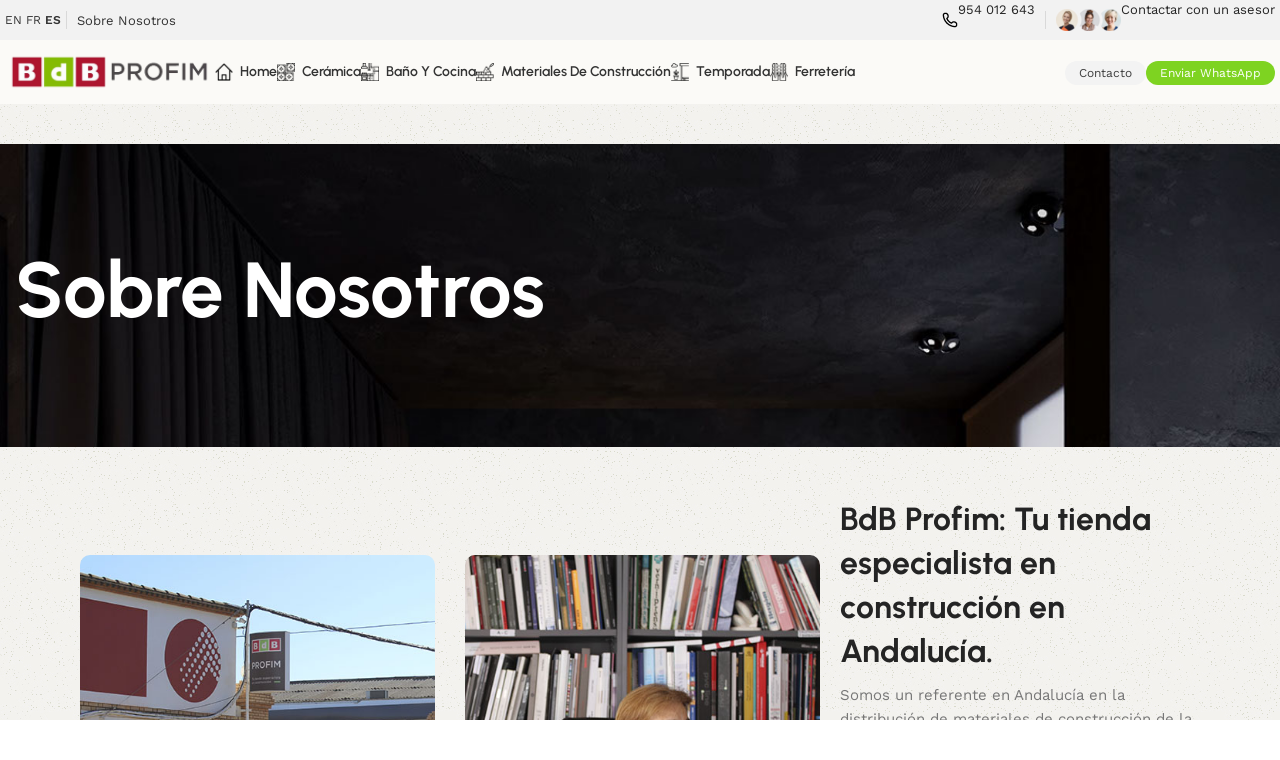

--- FILE ---
content_type: text/html; charset=UTF-8
request_url: https://profimadappta.com/sobre-nosotros-bdb/
body_size: 17428
content:
<!DOCTYPE html><html lang="es" prefix="og: https://ogp.me/ns#"><head>
<meta name="MobileOptimized" content="width" />
<meta name="HandheldFriendly" content="true" />
<meta name="generator" content="Drupal 8 (https://www.drupal.org)" />
<meta charset="UTF-8"><link data-optimized="2" rel="stylesheet" href="https://profimadappta.com/core/cache/ls/css/9878d811ef7f67042a9482e8f053b03c.css" /><link rel="profile" href="https://gmpg.org/xfn/11"><title>Sobre Nosotros - BDB</title><meta name="description" content="Somos un referente en Andalucía en la distribución de materiales de construcción de la máxima calidad. Con más de 25 años de experiencia, hemos consolidado"/><meta name="robots" content="index, follow, max-snippet:-1, max-video-preview:-1, max-image-preview:large"/><link rel="canonical" href="https://profimadappta.com/sobre-nosotros-bdb/" /><meta property="og:locale" content="es_ES" /><meta property="og:type" content="article" /><meta property="og:title" content="Sobre Nosotros - BDB" /><meta property="og:description" content="Somos un referente en Andalucía en la distribución de materiales de construcción de la máxima calidad. Con más de 25 años de experiencia, hemos consolidado" /><meta property="og:url" content="https://profimadappta.com/sobre-nosotros-bdb/" /><meta property="og:site_name" content="BDB Profim | Distribución de materiales de construcción" /><meta property="og:updated_time" content="2024-04-08T17:20:30+02:00" /><meta property="og:image" content="https://profimadappta.com/storage/2023/11/Profin.jpg" /><meta property="og:image:secure_url" content="https://profimadappta.com/storage/2023/11/Profin.jpg" /><meta property="og:image:width" content="460" /><meta property="og:image:height" content="520" /><meta property="og:image:alt" content="Sobre Nosotros" /><meta property="og:image:type" content="image/jpeg" /><meta property="article:published_time" content="2023-04-20T11:47:35+02:00" /><meta property="article:modified_time" content="2024-04-08T17:20:30+02:00" /><meta name="twitter:card" content="summary_large_image" /><meta name="twitter:title" content="Sobre Nosotros - BDB" /><meta name="twitter:description" content="Somos un referente en Andalucía en la distribución de materiales de construcción de la máxima calidad. Con más de 25 años de experiencia, hemos consolidado" /><meta name="twitter:image" content="https://profimadappta.com/storage/2023/11/Profin.jpg" /><meta name="twitter:label1" content="Tiempo de lectura" /><meta name="twitter:data1" content="1 minuto" /> <script type="application/ld+json" class="rank-math-schema">{"@context":"https://schema.org","@graph":[{"@type":"Organization","@id":"https://profimadappta.com/#organization","name":"BDB Profim | Distribuci\u00f3n de materiales de construcci\u00f3n","url":"https://profimadappta.com","logo":{"@type":"ImageObject","@id":"https://profimadappta.com/#logo","url":"https://profimadappta.com/storage/2023/11/302489933_591201262696216_1017049078028743898_n.png","contentUrl":"https://profimadappta.com/storage/2023/11/302489933_591201262696216_1017049078028743898_n.png","caption":"BDB Profim | Distribuci\u00f3n de materiales de construcci\u00f3n","inLanguage":"es","width":"880","height":"167"}},{"@type":"WebSite","@id":"https://profimadappta.com/#website","url":"https://profimadappta.com","name":"BDB Profim | Distribuci\u00f3n de materiales de construcci\u00f3n","alternateName":"BdB Profim","publisher":{"@id":"https://profimadappta.com/#organization"},"inLanguage":"es"},{"@type":"ImageObject","@id":"https://profimadappta.com/storage/2023/11/Profin.jpg","url":"https://profimadappta.com/storage/2023/11/Profin.jpg","width":"200","height":"200","inLanguage":"es"},{"@type":"WebPage","@id":"https://profimadappta.com/sobre-nosotros-bdb/#webpage","url":"https://profimadappta.com/sobre-nosotros-bdb/","name":"Sobre Nosotros - BDB","datePublished":"2023-04-20T11:47:35+02:00","dateModified":"2024-04-08T17:20:30+02:00","isPartOf":{"@id":"https://profimadappta.com/#website"},"primaryImageOfPage":{"@id":"https://profimadappta.com/storage/2023/11/Profin.jpg"},"inLanguage":"es"},{"@type":"Person","@id":"https://profimadappta.com/writer/josemi/","name":"admin","url":"https://profimadappta.com/writer/josemi/","image":{"@type":"ImageObject","@id":"https://secure.gravatar.com/avatar/5e88590f1ef08e60dee7f108ef70508f246c830c9ad46e846685f3db86e8464b?s=96&amp;d=mm&amp;r=g","url":"https://secure.gravatar.com/avatar/5e88590f1ef08e60dee7f108ef70508f246c830c9ad46e846685f3db86e8464b?s=96&amp;d=mm&amp;r=g","caption":"admin","inLanguage":"es"},"sameAs":["https://profimadappta.com"],"worksFor":{"@id":"https://profimadappta.com/#organization"}},{"@type":"Article","headline":"Sobre Nosotros - BDB","datePublished":"2023-04-20T11:47:35+02:00","dateModified":"2024-04-08T17:20:30+02:00","author":{"@id":"https://profimadappta.com/writer/josemi/","name":"admin"},"publisher":{"@id":"https://profimadappta.com/#organization"},"description":"Somos un referente en Andaluc\u00eda en la distribuci\u00f3n de materiales de construcci\u00f3n de la m\u00e1xima calidad. Con m\u00e1s de 25 a\u00f1os de experiencia, hemos consolidado","name":"Sobre Nosotros - BDB","@id":"https://profimadappta.com/sobre-nosotros-bdb/#richSnippet","isPartOf":{"@id":"https://profimadappta.com/sobre-nosotros-bdb/#webpage"},"image":{"@id":"https://profimadappta.com/storage/2023/11/Profin.jpg"},"inLanguage":"es","mainEntityOfPage":{"@id":"https://profimadappta.com/sobre-nosotros-bdb/#webpage"}}]}</script> <link rel='dns-prefetch' href='//www.googletagmanager.com' /><link rel='dns-prefetch' href='//fonts.googleapis.com' /><link rel="alternate" type="application/rss+xml" title="BDB &raquo; Feed" href="https://profimadappta.com/feed/" /><link rel="alternate" type="application/rss+xml" title="BDB &raquo; Feed de los comentarios" href="https://profimadappta.com/comments/feed/" /><link rel="preconnect" href="https://fonts.gstatic.com/" crossorigin> <script type="text/javascript" src="https://www.googletagmanager.com/gtag/js?id=GT-WBTHMRX2" id="google_gtagjs-js" async></script> <script type="text/javascript" id="google_gtagjs-js-after">/*  */
window.dataLayer = window.dataLayer || [];function gtag(){dataLayer.push(arguments);}
gtag("set","linker",{"domains":["profimadappta.com"]});
gtag("js", new Date());
gtag("set", "developer_id.dZTNiMT", true);
gtag("config", "GT-WBTHMRX2");
 window._googlesitekit = window._googlesitekit || {}; window._googlesitekit.throttledEvents = []; window._googlesitekit.gtagEvent = (name, data) => { var key = JSON.stringify( { name, data } ); if ( !! window._googlesitekit.throttledEvents[ key ] ) { return; } window._googlesitekit.throttledEvents[ key ] = true; setTimeout( () => { delete window._googlesitekit.throttledEvents[ key ]; }, 5 ); gtag( "event", name, { ...data, event_source: "site-kit" } ); } 
/*  */</script>  <script type="text/javascript" src="https://profimadappta.com/lib/js/jquery/jquery.min.js" id="jquery-core-js"></script> <script data-optimized="1" type="text/javascript" src="https://profimadappta.com/core/cache/ls/js/cf08a1a1f1a7c118383d985f16db152f.js" id="jquery-migrate-js"></script> <script data-optimized="1" type="text/javascript" src="https://profimadappta.com/core/cache/ls/js/c24331ca5bb8710bdbbe556964c5c4c0.js" id="wd-device-library-js"></script> <script data-optimized="1" type="text/javascript" src="https://profimadappta.com/core/cache/ls/js/eee21839ad59f7297c5d4b4a156ffe71.js" id="wd-scrollbar-js"></script> <link rel='shortlink' href='https://profimadappta.com/?p=31' /><link rel="alternate" title="oEmbed (JSON)" type="application/json+oembed" href="https://profimadappta.com/wp-json/oembed/1.0/embed?url=https%3A%2F%2Fprofimadappta.com%2Fsobre-nosotros-bdb%2F" /><link rel="alternate" title="oEmbed (XML)" type="text/xml+oembed" href="https://profimadappta.com/wp-json/oembed/1.0/embed?url=https%3A%2F%2Fprofimadappta.com%2Fsobre-nosotros-bdb%2F&#038;format=xml" /><meta name="viewport" content="width=device-width, initial-scale=1.0, maximum-scale=1.0, user-scalable=no"><link rel="icon" href="https://profimadappta.com/storage/2023/11/cropped-logobdb-32x32.jpg" sizes="32x32" /><link rel="icon" href="https://profimadappta.com/storage/2023/11/cropped-logobdb-192x192.jpg" sizes="192x192" /><link rel="apple-touch-icon" href="https://profimadappta.com/storage/2023/11/cropped-logobdb-180x180.jpg" /><meta name="msapplication-TileImage" content="https://profimadappta.com/storage/2023/11/cropped-logobdb-270x270.jpg" /></head><body class="wp-singular page-template-default page page-id-31 wp-theme-woodmart wp-child-theme-woodmart-child wrapper-custom  categories-accordion-on woodmart-ajax-shop-on offcanvas-sidebar-mobile offcanvas-sidebar-tablet elementor-default elementor-kit-6 elementor-page elementor-page-31"> <script data-optimized="1" type="text/javascript" id="wd-flicker-fix"></script> <div class="website-wrapper"><header class="whb-header whb-header_937146 whb-sticky-shadow whb-scroll-slide whb-sticky-real"><div class="whb-main-header"><div class="whb-row whb-top-bar whb-not-sticky-row whb-with-bg whb-without-border whb-color-dark whb-hidden-mobile whb-flex-flex-middle"><div class="container"><div class="whb-flex-row whb-top-bar-inner"><div class="whb-column whb-col-left whb-visible-lg"><div class="wd-header-text set-cont-mb-s reset-last-child "><div class="gtranslate_wrapper" id="gt-wrapper-47410059"></div></div><div class="whb-space-element " style="width:5px;"></div><div class="wd-header-divider whb-divider-default "></div><div class="whb-space-element " style="width:10px;"></div><div class="wd-header-nav wd-header-secondary-nav text-left" role="navigation" aria-label="Secondary navigation"><ul id="menu-top-bar-menu-furniture-2" class="menu wd-nav wd-nav-secondary wd-style-default wd-gap-s"><li id="menu-item-1036" class="menu-item menu-item-type-post_type menu-item-object-page current-menu-item page_item page-item-31 current_page_item menu-item-1036 item-level-0 menu-simple-dropdown wd-event-hover" ><a href="https://profimadappta.com/sobre-nosotros-bdb/" class="woodmart-nav-link"><span class="nav-link-text">Sobre Nosotros</span></a></li></ul></div></div><div class="whb-column whb-col-center whb-visible-lg whb-empty-column"></div><div class="whb-column whb-col-right whb-visible-lg"><div class="info-box-wrapper  whb-30fubq3nvq576dnig92g"><div id="wd-69064851859a4" class=" cursor-pointer wd-info-box text-left box-icon-align-left box-style-base color-scheme- wd-bg-none wd-items-middle"  onclick="window.location.href=&quot;tel:954012643&quot;"  ><div class="box-icon-wrapper  box-with-icon box-icon-simple"><div class="info-box-icon"><div class="info-svg-wrapper info-icon" style="width: 16px;height: 16px;"><svg id="svg-8465" xmlns="http://www.w3.org/2000/svg" width="24" height="24" viewBox="0 0 24 24" fill="none"><path fill-rule="evenodd" clip-rule="evenodd" d="M4.81247 1C2.81085 1 0.926592 2.54443 1.03897 4.7511C1.52988 14.391 9.55509 22.4754 19.2496 22.9623C21.4556 23.0731 23.0001 21.1895 23.0001 19.1877V18.4199C23.0001 15.8682 20.7018 14.2055 18.558 13.8962L18.4958 13.887C17.1568 13.6853 15.6239 13.9621 14.538 15.0479L14.033 15.5529C11.6427 14.3156 9.68458 12.3575 8.44724 9.96711L8.95218 9.46216C10.0381 8.37628 10.3148 6.84336 10.1131 5.50431L10.1039 5.4421C9.79467 3.29832 8.13188 1 5.58019 1H4.81247ZM3.03638 4.64938C2.99252 3.78809 3.74215 3 4.81247 3H5.58019C6.77632 3 7.89856 4.16201 8.12442 5.72766L8.13542 5.80223C8.27123 6.70379 8.05431 7.53161 7.53797 8.04795L6.53029 9.05563C6.23603 9.34988 6.15477 9.79562 6.32624 10.1748C7.82833 13.4962 10.5039 16.1718 13.8253 17.6739C14.2045 17.8454 14.6502 17.7641 14.9445 17.4698L15.9522 16.4622C16.4685 15.9458 17.2963 15.7289 18.1979 15.8647L18.2725 15.8757C19.8381 16.1016 21.0001 17.2238 21.0001 18.4199V19.1877C21.0001 20.2578 20.212 21.0081 19.3499 20.9648C10.6858 20.5297 3.47535 13.2695 3.03638 4.64938Z" fill="black"></path></svg></div></div></div><div class="info-box-content"><p class="info-box-title title box-title-style-default font-text wd-fontsize-m">954 012 643</p><div class="info-box-inner set-cont-mb-s reset-last-child"></div></div></div></div><div class="whb-space-element " style="width:10px;"></div><div class="wd-header-divider whb-divider-default "></div><div class="whb-space-element " style="width:10px;"></div><div class="info-box-wrapper  whb-cnp9n8j9vd9piydx94j5"><div id="wd-6906485185d81" class=" cursor-pointer wd-info-box text-left box-icon-align-left box-style-base color-scheme- wd-bg-none wd-items-middle"  onclick="window.location.href=&quot;https://profimadappta.com/contactar/&quot;"  ><div class="box-icon-wrapper  box-with-icon box-icon-simple"><div class="info-box-icon">
<img width="65" height="22" src="https://profimadappta.com/storage/2023/04/wd-furniture-contact-expert-65x22.png" class="attachment-65x22 size-65x22" alt="" decoding="async" srcset="https://profimadappta.com/storage/2023/04/wd-furniture-contact-expert-65x22.png 65w, https://profimadappta.com/storage/2023/04/wd-furniture-contact-expert.png 142w" sizes="(max-width: 65px) 100vw, 65px" /></div></div><div class="info-box-content"><p class="info-box-title title box-title-style-default font-text wd-fontsize-s">Contactar con un asesor</p><div class="info-box-inner set-cont-mb-s reset-last-child"></div></div></div></div></div><div class="whb-column whb-col-mobile whb-hidden-lg whb-empty-column"></div></div></div></div><div class="whb-row whb-general-header whb-sticky-row whb-with-bg whb-without-border whb-color-dark whb-flex-flex-middle"><div class="container"><div class="whb-flex-row whb-general-header-inner"><div class="whb-column whb-col-left whb-visible-lg"><div class="site-logo">
<a href="https://profimadappta.com/" class="wd-logo wd-main-logo" rel="home">
<img fetchpriority="high" width="880" height="167" src="https://profimadappta.com/storage/2023/11/302489933_591201262696216_1017049078028743898_n.png" class="attachment-full size-full" alt="" style="max-width:210px;" decoding="async" srcset="https://profimadappta.com/storage/2023/11/302489933_591201262696216_1017049078028743898_n.png 880w, https://profimadappta.com/storage/2023/11/302489933_591201262696216_1017049078028743898_n-300x57.png 300w, https://profimadappta.com/storage/2023/11/302489933_591201262696216_1017049078028743898_n-768x146.png 768w, https://profimadappta.com/storage/2023/11/302489933_591201262696216_1017049078028743898_n-150x28.png 150w" sizes="(max-width: 880px) 100vw, 880px" />	</a></div></div><div class="whb-column whb-col-center whb-visible-lg"><div class="wd-header-nav wd-header-main-nav text-left wd-design-1" role="navigation" aria-label="Main navigation"><ul id="menu-main-navigation" class="menu wd-nav wd-nav-main wd-style-default wd-gap-m"><li id="menu-item-1424" class="menu-item menu-item-type-post_type menu-item-object-page menu-item-home menu-item-1424 item-level-0 menu-simple-dropdown wd-event-hover" ><a href="https://profimadappta.com/" class="woodmart-nav-link"><img width="150" height="150" src="https://profimadappta.com/storage/2023/11/icono-de-inicio-150x150.png" class="wd-nav-img" alt="" decoding="async" srcset="https://profimadappta.com/storage/2023/11/icono-de-inicio-150x150.png 150w, https://profimadappta.com/storage/2023/11/icono-de-inicio-300x300.png 300w, https://profimadappta.com/storage/2023/11/icono-de-inicio.png 512w" sizes="(max-width: 150px) 100vw, 150px" /><span class="nav-link-text">Home</span></a></li><li id="menu-item-1879" class="menu-item menu-item-type-post_type menu-item-object-page menu-item-1879 item-level-0 menu-simple-dropdown wd-event-hover" ><a href="https://profimadappta.com/ceramica/" class="woodmart-nav-link"><img loading="lazy" width="150" height="150" src="https://profimadappta.com/storage/2023/11/losas-150x150.png" class="wd-nav-img" alt="" decoding="async" srcset="https://profimadappta.com/storage/2023/11/losas-150x150.png 150w, https://profimadappta.com/storage/2023/11/losas-300x300.png 300w, https://profimadappta.com/storage/2023/11/losas.png 512w" sizes="(max-width: 150px) 100vw, 150px" /><span class="nav-link-text">Cerámica</span></a></li><li id="menu-item-1877" class="menu-item menu-item-type-post_type menu-item-object-page menu-item-has-children menu-item-1877 item-level-0 menu-simple-dropdown wd-event-hover" ><a href="https://profimadappta.com/bano-y-cocina/" class="woodmart-nav-link"><img loading="lazy" width="150" height="150" src="https://profimadappta.com/storage/2023/11/cocina-150x150.png" class="wd-nav-img" alt="" decoding="async" srcset="https://profimadappta.com/storage/2023/11/cocina-150x150.png 150w, https://profimadappta.com/storage/2023/11/cocina-300x300.png 300w, https://profimadappta.com/storage/2023/11/cocina.png 512w" sizes="(max-width: 150px) 100vw, 150px" /><span class="nav-link-text">Baño y Cocina</span></a><div class="color-scheme-dark wd-design-default wd-dropdown-menu wd-dropdown"><div class="container"><ul class="wd-sub-menu color-scheme-dark"><li id="menu-item-1886" class="menu-item menu-item-type-post_type menu-item-object-page menu-item-1886 item-level-1 wd-event-hover" ><a href="https://profimadappta.com/bano-y-cocina/mamparas/" class="woodmart-nav-link">Mamparas</a></li><li id="menu-item-1887" class="menu-item menu-item-type-post_type menu-item-object-page menu-item-1887 item-level-1 wd-event-hover" ><a href="https://profimadappta.com/bano-y-cocina/platos-de-ducha/" class="woodmart-nav-link">Platos de ducha</a></li><li id="menu-item-1888" class="menu-item menu-item-type-post_type menu-item-object-page menu-item-1888 item-level-1 wd-event-hover" ><a href="https://profimadappta.com/bano-y-cocina/muebles-de-bano/" class="woodmart-nav-link">Muebles de Baño</a></li><li id="menu-item-1889" class="menu-item menu-item-type-post_type menu-item-object-page menu-item-1889 item-level-1 wd-event-hover" ><a href="https://profimadappta.com/bano-y-cocina/cocinas/" class="woodmart-nav-link">Cocinas</a></li><li id="menu-item-1890" class="menu-item menu-item-type-post_type menu-item-object-page menu-item-1890 item-level-1 wd-event-hover" ><a href="https://profimadappta.com/bano-y-cocina/sanitarios/" class="woodmart-nav-link">Sanitarios</a></li><li id="menu-item-1891" class="menu-item menu-item-type-post_type menu-item-object-page menu-item-1891 item-level-1 wd-event-hover" ><a href="https://profimadappta.com/bano-y-cocina/griferia-y-sanitarios/" class="woodmart-nav-link">Grifería y Sanitarios</a></li><li id="menu-item-1885" class="menu-item menu-item-type-post_type menu-item-object-page menu-item-1885 item-level-1 wd-event-hover" ><a href="https://profimadappta.com/bano-y-cocina/complementos/" class="woodmart-nav-link">Complementos</a></li><li id="menu-item-2131" class="menu-item menu-item-type-post_type menu-item-object-page menu-item-2131 item-level-1 wd-event-hover" ><a href="https://profimadappta.com/bano-y-cocina/electrodomesticos/" class="woodmart-nav-link">Electrodomésticos</a></li></ul></div></div></li><li id="menu-item-1876" class="menu-item menu-item-type-post_type menu-item-object-page menu-item-1876 item-level-0 menu-simple-dropdown wd-event-hover" ><a href="https://profimadappta.com/materiales-de-construccion/" class="woodmart-nav-link"><img loading="lazy" width="150" height="150" src="https://profimadappta.com/storage/2023/11/pared-de-ladrillo-1-150x150.png" class="wd-nav-img" alt="" decoding="async" srcset="https://profimadappta.com/storage/2023/11/pared-de-ladrillo-1-150x150.png 150w, https://profimadappta.com/storage/2023/11/pared-de-ladrillo-1-300x300.png 300w, https://profimadappta.com/storage/2023/11/pared-de-ladrillo-1.png 512w" sizes="(max-width: 150px) 100vw, 150px" /><span class="nav-link-text">Materiales de Construcción</span></a></li><li id="menu-item-1878" class="menu-item menu-item-type-post_type menu-item-object-page menu-item-has-children menu-item-1878 item-level-0 menu-simple-dropdown wd-event-hover" ><a href="https://profimadappta.com/temporada/" class="woodmart-nav-link"><img loading="lazy" width="150" height="150" src="https://profimadappta.com/storage/2023/11/terraza-1-150x150.png" class="wd-nav-img" alt="" decoding="async" srcset="https://profimadappta.com/storage/2023/11/terraza-1-150x150.png 150w, https://profimadappta.com/storage/2023/11/terraza-1-300x300.png 300w, https://profimadappta.com/storage/2023/11/terraza-1.png 512w" sizes="(max-width: 150px) 100vw, 150px" /><span class="nav-link-text">Temporada</span></a><div class="color-scheme-dark wd-design-default wd-dropdown-menu wd-dropdown"><div class="container"><ul class="wd-sub-menu color-scheme-dark"><li id="menu-item-1893" class="menu-item menu-item-type-post_type menu-item-object-page menu-item-1893 item-level-1 wd-event-hover" ><a href="https://profimadappta.com/temporada/calor-y-consumibles/" class="woodmart-nav-link">Calor y Consumibles</a></li><li id="menu-item-1894" class="menu-item menu-item-type-post_type menu-item-object-page menu-item-1894 item-level-1 wd-event-hover" ><a href="https://profimadappta.com/temporada/piscinas-y-complementos/" class="woodmart-nav-link">Piscinas y Complementos</a></li><li id="menu-item-1892" class="menu-item menu-item-type-post_type menu-item-object-page menu-item-1892 item-level-1 wd-event-hover" ><a href="https://profimadappta.com/temporada/jardin/" class="woodmart-nav-link">Jardín</a></li></ul></div></div></li><li id="menu-item-1875" class="menu-item menu-item-type-post_type menu-item-object-page menu-item-1875 item-level-0 menu-simple-dropdown wd-event-hover" ><a href="https://profimadappta.com/ferreteria/" class="woodmart-nav-link"><img loading="lazy" width="150" height="150" src="https://profimadappta.com/storage/2023/11/enchufe-de-pared-150x150.png" class="wd-nav-img" alt="" decoding="async" srcset="https://profimadappta.com/storage/2023/11/enchufe-de-pared-150x150.png 150w, https://profimadappta.com/storage/2023/11/enchufe-de-pared-300x300.png 300w, https://profimadappta.com/storage/2023/11/enchufe-de-pared.png 512w" sizes="(max-width: 150px) 100vw, 150px" /><span class="nav-link-text">Ferretería</span></a></li></ul></div></div><div class="whb-column whb-col-right whb-visible-lg"><div id="wd-690648518848b" class=" whb-qer086xyax87cqokx2n4 wd-button-wrapper text-center"><a href="https://profimadappta.com/contactar/" title="" class="btn btn-color-default btn-style-default btn-style-round btn-size-small">Contacto</a></div><div id="wd-6906485188521" class=" whb-ly79pw2wvlyevoru0ocz wd-button-wrapper text-center"><a href="https://wa.link/5kffmx" title="" class="btn btn-scheme-light btn-scheme-hover-light btn-style-default btn-style-round btn-size-small">Enviar WhatsApp</a></div></div><div class="whb-column whb-mobile-left whb-hidden-lg"><div class="wd-tools-element wd-header-mobile-nav wd-style-icon wd-design-1 whb-xppwexc5im2rbevb30qi">
<a href="#" rel="nofollow" aria-label="Open mobile menu">
<span class="wd-tools-icon">
</span><span class="wd-tools-text">Menu</span></a></div></div><div class="whb-column whb-mobile-center whb-hidden-lg"><div class="site-logo">
<a href="https://profimadappta.com/" class="wd-logo wd-main-logo" rel="home">
<img loading="lazy" width="880" height="167" src="https://profimadappta.com/storage/2023/11/302489933_591201262696216_1017049078028743898_n.png" class="attachment-full size-full" alt="" style="max-width:157px;" decoding="async" srcset="https://profimadappta.com/storage/2023/11/302489933_591201262696216_1017049078028743898_n.png 880w, https://profimadappta.com/storage/2023/11/302489933_591201262696216_1017049078028743898_n-300x57.png 300w, https://profimadappta.com/storage/2023/11/302489933_591201262696216_1017049078028743898_n-768x146.png 768w, https://profimadappta.com/storage/2023/11/302489933_591201262696216_1017049078028743898_n-150x28.png 150w" sizes="(max-width: 880px) 100vw, 880px" />	</a></div></div><div class="whb-column whb-mobile-right whb-hidden-lg"><div id="wd-69064851888e7" class=" whb-y86o57ntynp3iqrud2pm wd-button-wrapper text-center"><a href="https://profimadappta.com/contactar/" title="" class="btn btn-color-primary btn-style-default btn-style-round btn-size-extra-small">Contacto</a></div></div></div></div></div></div></header><div class="main-page-wrapper"><div class="page-title  page-title-default title-size-large title-design-default color-scheme-light" style=""><div class="container"><h1 class="entry-title title">
Sobre Nosotros</h1><div class="breadcrumbs"><a href="https://profimadappta.com/" rel="v:url" property="v:title">Home</a> &raquo; <span class="current">Sobre Nosotros</span></div></div></div><div class="container"><div class="row content-layout-wrapper align-items-start"><div class="site-content col-lg-12 col-12 col-md-12" role="main"><article id="post-31" class="post-31 page type-page status-publish hentry"><div class="entry-content"><div data-elementor-type="wp-page" data-elementor-id="31" class="elementor elementor-31" data-elementor-post-type="page"><section class="elementor-section elementor-top-section elementor-element elementor-element-5a26ce3 elementor-section-content-middle elementor-reverse-tablet elementor-reverse-mobile elementor-section-boxed elementor-section-height-default elementor-section-height-default wd-section-disabled" data-id="5a26ce3" data-element_type="section"><div class="elementor-container elementor-column-gap-default"><div class="elementor-column elementor-col-66 elementor-top-column elementor-element elementor-element-1d9df9f" data-id="1d9df9f" data-element_type="column"><div class="elementor-widget-wrap elementor-element-populated"><div class="elementor-element elementor-element-b4d2efe elementor-widget elementor-widget-wd_images_gallery" data-id="b4d2efe" data-element_type="widget" data-widget_type="wd_images_gallery.default"><div class="elementor-widget-container"><div class="wd-images-gallery wd-justify-center wd-items-middle view-grid photoswipe-images" ><div class="gallery-images row wd-spacing-20"><div class="wd-gallery-item  col-lg-6 col-md-6 col-6">
<a  href="https://profimadappta.com/storage/2023/11/Profin.jpg"data-width="460" data-height="520" data-index="1" data-elementor-open-lightbox="no">
<img decoding="async" src="https://profimadappta.com/storage/2023/11/Profin.jpg"alt="Profin">
</a></div><div class="wd-gallery-item  col-lg-6 col-md-6 col-6">
<a  href="https://profimadappta.com/storage/2023/11/sobre-nosotros.jpg"data-width="460" data-height="520" data-index="2" data-elementor-open-lightbox="no">
<img decoding="async" src="https://profimadappta.com/storage/2023/11/sobre-nosotros.jpg"alt="sobre nosotros">
</a></div></div></div></div></div></div></div><div class="elementor-column elementor-col-33 elementor-top-column elementor-element elementor-element-4f885b4" data-id="4f885b4" data-element_type="column"><div class="elementor-widget-wrap elementor-element-populated"><div class="elementor-element elementor-element-b5f0ef9 elementor-widget elementor-widget-wd_title" data-id="b5f0ef9" data-element_type="widget" data-widget_type="wd_title.default"><div class="elementor-widget-container"><div class="title-wrapper set-mb-s reset-last-child wd-title-color-default wd-title-style-default wd-title-size-large text-left"><div class="liner-continer"><h2 class="woodmart-title-container title wd-fontsize-xxl">BdB Profim: Tu tienda especialista en construcción en Andalucía.</h2></div></div></div></div><div class="elementor-element elementor-element-0a2931f elementor-widget elementor-widget-wd_text_block" data-id="0a2931f" data-element_type="widget" data-widget_type="wd_text_block.default"><div class="elementor-widget-container"><div class="wd-text-block reset-last-child text-left"><p><span style="font-weight: 400;">Somos un referente en Andalucía en la distribución de materiales de construcción de la máxima calidad. Con más de 25 años de experiencia, hemos consolidado nuestra posición como líderes en el mercado local y regional. Desde nuestro centro de distribución estratégicamente ubicado en Herrera (Sevilla), en el centro geográfico de Andalucía y junto a la A-92, abastecemos diariamente a múltiples empresas del sector, proporcionándoles productos de primera calidad y un servicio excepcional.</span></p><p> </p></div></div></div></div></div></div></section><section class="elementor-section elementor-top-section elementor-element elementor-element-6960524 elementor-section-boxed elementor-section-height-default elementor-section-height-default wd-section-disabled" data-id="6960524" data-element_type="section"><div class="elementor-container elementor-column-gap-default"><div class="elementor-column elementor-col-100 elementor-top-column elementor-element elementor-element-1c7b3a7 wd-collapsible-content" data-id="1c7b3a7" data-element_type="column"><div class="elementor-widget-wrap elementor-element-populated"><div class="elementor-element elementor-element-6c201e3 elementor-widget elementor-widget-wd_text_block" data-id="6c201e3" data-element_type="widget" data-widget_type="wd_text_block.default"><div class="elementor-widget-container"><div class="wd-text-block reset-last-child text-left"><h2>25 años de experiencia y calidad respaldan nuestra excelencia en el sector.</h2><p><span style="font-weight: 400;">Profimadappta es socio de BdB, un Grupo de tiendas especializadas en materiales para la construcción, nacida en el año 2002. Se trata de una red de más de 290 puntos de venta, repartidos en diferentes provincias españolas. Cuenta con una marca de distribución consolidada en el sector y se posiciona como uno de los 3 Grupos de Almacenes de Construcción que lideran y operan a nivel nacional.</span></p><p><span style="font-weight: 400;">Nuestras instalaciones de más de 2.000 metros cuadrados albergan una amplia exposición y una zona de almacenaje, lo que nos permite disponer de un gigantesco y variado stock de productos. Trabajamos en estrecha colaboración con fabricantes de renombre, lo que nos garantiza el acceso a las últimas novedades y colecciones exclusivas para interioristas y diseñadores.</span></p><p><span style="font-weight: 400;">Contamos con un completo equipo humano altamente especializado, dispuesto a brindarte un trato profesional y asesoramiento personalizado. Nuestro equipo está formado por expertos en el sector de la construcción, capaces de ofrecerte orientación en tendencias de estilo y los últimos materiales. Además, disponemos de equipamiento de última generación y una flota propia de vehículos, lo que nos permite ofrecerte un servicio de transporte especializado y garantizar la entrega segura de cualquier pieza, incluso de porcelánicos de gran formato.</span></p></div></div></div></div></div></div></section><section class="elementor-section elementor-top-section elementor-element elementor-element-740a3ba elementor-section-boxed elementor-section-height-default elementor-section-height-default wd-section-disabled" data-id="740a3ba" data-element_type="section" data-settings="{&quot;background_background&quot;:&quot;classic&quot;}"><div class="elementor-background-overlay"></div><div class="elementor-container elementor-column-gap-default"><div class="elementor-column elementor-col-100 elementor-top-column elementor-element elementor-element-12f789f" data-id="12f789f" data-element_type="column"><div class="elementor-widget-wrap elementor-element-populated"><div class="elementor-element elementor-element-cc62dc5 elementor-widget elementor-widget-wd_title" data-id="cc62dc5" data-element_type="widget" data-widget_type="wd_title.default"><div class="elementor-widget-container"><div class="title-wrapper set-mb-s reset-last-child wd-title-color-white wd-title-style-default wd-title-size-large text-center"><div class="title-subtitle subtitle-color-white subtitle-style-default wd-fontsize-xs">
Contáctanos</div><div class="liner-continer"><h4 class="woodmart-title-container title wd-fontsize-xxl">Estaremos encantados de ayudarte</h4></div></div></div></div><div class="elementor-element elementor-element-c75303c elementor-widget elementor-widget-wd_button" data-id="c75303c" data-element_type="widget" data-widget_type="wd_button.default"><div class="elementor-widget-container"><div class="wd-button-wrapper text-center" >
<a class="btn btn-style-bordered btn-style-round btn-size-default btn-color-white btn-icon-pos-right"  href="https://profimadappta.com/contactar/">
<span class="wd-btn-text" data-elementor-setting-key="text">
Más información				</span></a></div></div></div></div></div></div></section></div></div></article></div></div></div></div><footer class="footer-container color-scheme-light"><div class="container main-footer"><div data-elementor-type="wp-post" data-elementor-id="688" class="elementor elementor-688" data-elementor-post-type="cms_block"><section class="elementor-section elementor-top-section elementor-element elementor-element-40dbb8a elementor-section-boxed elementor-section-height-default elementor-section-height-default wd-section-disabled" data-id="40dbb8a" data-element_type="section"><div class="elementor-container elementor-column-gap-default"><div class="elementor-column elementor-col-50 elementor-top-column elementor-element elementor-element-3f1be1f" data-id="3f1be1f" data-element_type="column"><div class="elementor-widget-wrap elementor-element-populated"><div class="elementor-element elementor-element-368b499 elementor-widget elementor-widget-image" data-id="368b499" data-element_type="widget" data-widget_type="image.default"><div class="elementor-widget-container">
<img width="1024" height="73" src="https://profimadappta.com/storage/2024/12/Kit-Digital-Kit-Consulting-11-28-2024_09_32_AM-1024x73.png" class="attachment-large size-large wp-image-2143" alt="" srcset="https://profimadappta.com/storage/2024/12/Kit-Digital-Kit-Consulting-11-28-2024_09_32_AM-1024x73.png 1024w, https://profimadappta.com/storage/2024/12/Kit-Digital-Kit-Consulting-11-28-2024_09_32_AM-300x21.png 300w, https://profimadappta.com/storage/2024/12/Kit-Digital-Kit-Consulting-11-28-2024_09_32_AM-768x55.png 768w, https://profimadappta.com/storage/2024/12/Kit-Digital-Kit-Consulting-11-28-2024_09_32_AM.png 1336w" sizes="(max-width: 1024px) 100vw, 1024px" /></div></div><div class="elementor-element elementor-element-7ec6040 elementor-widget__width-auto elementor-widget elementor-widget-wd_image_or_svg" data-id="7ec6040" data-element_type="widget" data-widget_type="wd_image_or_svg.default"><div class="elementor-widget-container"><div class="wd-image text-left">
<a  href="#">
<img width="350" height="45" src="https://profimadappta.com/storage/2023/11/logo-white-350x45.png" class="attachment-350x45 size-350x45" alt="" decoding="async" />							</a></div></div></div><section class="elementor-section elementor-inner-section elementor-element elementor-element-276979e elementor-section-content-top elementor-section-boxed elementor-section-height-default elementor-section-height-default wd-section-disabled" data-id="276979e" data-element_type="section"><div class="elementor-container elementor-column-gap-default"><div class="elementor-column elementor-col-33 elementor-inner-column elementor-element elementor-element-196aa15" data-id="196aa15" data-element_type="column"><div class="elementor-widget-wrap elementor-element-populated"><div class="elementor-element elementor-element-bee2afb elementor-widget elementor-widget-wd_title" data-id="bee2afb" data-element_type="widget" data-widget_type="wd_title.default"><div class="elementor-widget-container"><div class="title-wrapper set-mb-s reset-last-child wd-title-color-default wd-title-style-default wd-title-size-default text-left"><div class="liner-continer"><h4 class="woodmart-title-container title wd-fontsize-l">Servicios</h4></div></div></div></div><div class="elementor-element elementor-element-8fbfab3 elementor-nav-menu--dropdown-tablet elementor-nav-menu__text-align-aside elementor-nav-menu--toggle elementor-nav-menu--burger elementor-widget elementor-widget-nav-menu" data-id="8fbfab3" data-element_type="widget" data-settings="{&quot;layout&quot;:&quot;vertical&quot;,&quot;submenu_icon&quot;:{&quot;value&quot;:&quot;&lt;svg class=\&quot;e-font-icon-svg e-fas-caret-down\&quot; viewBox=\&quot;0 0 320 512\&quot; xmlns=\&quot;http:\/\/www.w3.org\/2000\/svg\&quot;&gt;&lt;path d=\&quot;M31.3 192h257.3c17.8 0 26.7 21.5 14.1 34.1L174.1 354.8c-7.8 7.8-20.5 7.8-28.3 0L17.2 226.1C4.6 213.5 13.5 192 31.3 192z\&quot;&gt;&lt;\/path&gt;&lt;\/svg&gt;&quot;,&quot;library&quot;:&quot;fa-solid&quot;},&quot;toggle&quot;:&quot;burger&quot;}" data-widget_type="nav-menu.default"><div class="elementor-widget-container"><nav aria-label="Menu" class="elementor-nav-menu--main elementor-nav-menu__container elementor-nav-menu--layout-vertical e--pointer-underline e--animation-fade"><ul id="menu-1-8fbfab3" class="elementor-nav-menu sm-vertical"><li class="menu-item menu-item-type-post_type menu-item-object-page menu-item-1997"><a href="https://profimadappta.com/bano-y-cocina/" class="elementor-item">Baño y Cocina</a></li><li class="menu-item menu-item-type-post_type menu-item-object-page menu-item-1998"><a href="https://profimadappta.com/ceramica/" class="elementor-item">Cerámica</a></li><li class="menu-item menu-item-type-post_type menu-item-object-page menu-item-1999"><a href="https://profimadappta.com/ferreteria/" class="elementor-item">Ferretería</a></li><li class="menu-item menu-item-type-post_type menu-item-object-page menu-item-2000"><a href="https://profimadappta.com/materiales-de-construccion/" class="elementor-item">Materiales de Construcción</a></li><li class="menu-item menu-item-type-post_type menu-item-object-page menu-item-2001"><a href="https://profimadappta.com/temporada/" class="elementor-item">Temporada</a></li></ul></nav><div class="elementor-menu-toggle" role="button" tabindex="0" aria-label="Menu Toggle" aria-expanded="false">
<svg aria-hidden="true" role="presentation" class="elementor-menu-toggle__icon--open e-font-icon-svg e-eicon-menu-bar" viewBox="0 0 1000 1000" xmlns="http://www.w3.org/2000/svg"><path d="M104 333H896C929 333 958 304 958 271S929 208 896 208H104C71 208 42 237 42 271S71 333 104 333ZM104 583H896C929 583 958 554 958 521S929 458 896 458H104C71 458 42 487 42 521S71 583 104 583ZM104 833H896C929 833 958 804 958 771S929 708 896 708H104C71 708 42 737 42 771S71 833 104 833Z"></path></svg><svg aria-hidden="true" role="presentation" class="elementor-menu-toggle__icon--close e-font-icon-svg e-eicon-close" viewBox="0 0 1000 1000" xmlns="http://www.w3.org/2000/svg"><path d="M742 167L500 408 258 167C246 154 233 150 217 150 196 150 179 158 167 167 154 179 150 196 150 212 150 229 154 242 171 254L408 500 167 742C138 771 138 800 167 829 196 858 225 858 254 829L496 587 738 829C750 842 767 846 783 846 800 846 817 842 829 829 842 817 846 804 846 783 846 767 842 750 829 737L588 500 833 258C863 229 863 200 833 171 804 137 775 137 742 167Z"></path></svg>			<span class="elementor-screen-only">Menu</span></div><nav class="elementor-nav-menu--dropdown elementor-nav-menu__container" aria-hidden="true"><ul id="menu-2-8fbfab3" class="elementor-nav-menu sm-vertical"><li class="menu-item menu-item-type-post_type menu-item-object-page menu-item-1997"><a href="https://profimadappta.com/bano-y-cocina/" class="elementor-item" tabindex="-1">Baño y Cocina</a></li><li class="menu-item menu-item-type-post_type menu-item-object-page menu-item-1998"><a href="https://profimadappta.com/ceramica/" class="elementor-item" tabindex="-1">Cerámica</a></li><li class="menu-item menu-item-type-post_type menu-item-object-page menu-item-1999"><a href="https://profimadappta.com/ferreteria/" class="elementor-item" tabindex="-1">Ferretería</a></li><li class="menu-item menu-item-type-post_type menu-item-object-page menu-item-2000"><a href="https://profimadappta.com/materiales-de-construccion/" class="elementor-item" tabindex="-1">Materiales de Construcción</a></li><li class="menu-item menu-item-type-post_type menu-item-object-page menu-item-2001"><a href="https://profimadappta.com/temporada/" class="elementor-item" tabindex="-1">Temporada</a></li></ul></nav></div></div></div></div><div class="elementor-column elementor-col-33 elementor-inner-column elementor-element elementor-element-311c3f6" data-id="311c3f6" data-element_type="column"><div class="elementor-widget-wrap elementor-element-populated"><div class="elementor-element elementor-element-d9ab9eb elementor-widget elementor-widget-wd_title" data-id="d9ab9eb" data-element_type="widget" data-widget_type="wd_title.default"><div class="elementor-widget-container"><div class="title-wrapper set-mb-s reset-last-child wd-title-color-default wd-title-style-default wd-title-size-default text-left"><div class="liner-continer"><h4 class="woodmart-title-container title wd-fontsize-l">Baño y Cocina</h4></div></div></div></div><div class="elementor-element elementor-element-dbc8daa elementor-nav-menu--dropdown-tablet elementor-nav-menu__text-align-aside elementor-nav-menu--toggle elementor-nav-menu--burger elementor-widget elementor-widget-nav-menu" data-id="dbc8daa" data-element_type="widget" data-settings="{&quot;layout&quot;:&quot;vertical&quot;,&quot;submenu_icon&quot;:{&quot;value&quot;:&quot;&lt;svg class=\&quot;e-font-icon-svg e-fas-caret-down\&quot; viewBox=\&quot;0 0 320 512\&quot; xmlns=\&quot;http:\/\/www.w3.org\/2000\/svg\&quot;&gt;&lt;path d=\&quot;M31.3 192h257.3c17.8 0 26.7 21.5 14.1 34.1L174.1 354.8c-7.8 7.8-20.5 7.8-28.3 0L17.2 226.1C4.6 213.5 13.5 192 31.3 192z\&quot;&gt;&lt;\/path&gt;&lt;\/svg&gt;&quot;,&quot;library&quot;:&quot;fa-solid&quot;},&quot;toggle&quot;:&quot;burger&quot;}" data-widget_type="nav-menu.default"><div class="elementor-widget-container"><nav aria-label="Menu" class="elementor-nav-menu--main elementor-nav-menu__container elementor-nav-menu--layout-vertical e--pointer-underline e--animation-fade"><ul id="menu-1-dbc8daa" class="elementor-nav-menu sm-vertical"><li class="menu-item menu-item-type-post_type menu-item-object-page menu-item-2009"><a href="https://profimadappta.com/bano-y-cocina/griferia-y-sanitarios/" class="elementor-item">Grifería</a></li><li class="menu-item menu-item-type-post_type menu-item-object-page menu-item-2008"><a href="https://profimadappta.com/bano-y-cocina/sanitarios/" class="elementor-item">Sanitarios</a></li><li class="menu-item menu-item-type-post_type menu-item-object-page menu-item-2007"><a href="https://profimadappta.com/bano-y-cocina/cocinas/" class="elementor-item">Fregaderos</a></li><li class="menu-item menu-item-type-post_type menu-item-object-page menu-item-2006"><a href="https://profimadappta.com/bano-y-cocina/muebles-de-bano/" class="elementor-item">Muebles de Baño</a></li><li class="menu-item menu-item-type-post_type menu-item-object-page menu-item-2005"><a href="https://profimadappta.com/bano-y-cocina/platos-de-ducha/" class="elementor-item">Platos de ducha</a></li><li class="menu-item menu-item-type-post_type menu-item-object-page menu-item-2004"><a href="https://profimadappta.com/bano-y-cocina/mamparas/" class="elementor-item">Mamparas</a></li><li class="menu-item menu-item-type-post_type menu-item-object-page menu-item-2003"><a href="https://profimadappta.com/bano-y-cocina/complementos/" class="elementor-item">Complementos</a></li></ul></nav><div class="elementor-menu-toggle" role="button" tabindex="0" aria-label="Menu Toggle" aria-expanded="false">
<svg aria-hidden="true" role="presentation" class="elementor-menu-toggle__icon--open e-font-icon-svg e-eicon-menu-bar" viewBox="0 0 1000 1000" xmlns="http://www.w3.org/2000/svg"><path d="M104 333H896C929 333 958 304 958 271S929 208 896 208H104C71 208 42 237 42 271S71 333 104 333ZM104 583H896C929 583 958 554 958 521S929 458 896 458H104C71 458 42 487 42 521S71 583 104 583ZM104 833H896C929 833 958 804 958 771S929 708 896 708H104C71 708 42 737 42 771S71 833 104 833Z"></path></svg><svg aria-hidden="true" role="presentation" class="elementor-menu-toggle__icon--close e-font-icon-svg e-eicon-close" viewBox="0 0 1000 1000" xmlns="http://www.w3.org/2000/svg"><path d="M742 167L500 408 258 167C246 154 233 150 217 150 196 150 179 158 167 167 154 179 150 196 150 212 150 229 154 242 171 254L408 500 167 742C138 771 138 800 167 829 196 858 225 858 254 829L496 587 738 829C750 842 767 846 783 846 800 846 817 842 829 829 842 817 846 804 846 783 846 767 842 750 829 737L588 500 833 258C863 229 863 200 833 171 804 137 775 137 742 167Z"></path></svg>			<span class="elementor-screen-only">Menu</span></div><nav class="elementor-nav-menu--dropdown elementor-nav-menu__container" aria-hidden="true"><ul id="menu-2-dbc8daa" class="elementor-nav-menu sm-vertical"><li class="menu-item menu-item-type-post_type menu-item-object-page menu-item-2009"><a href="https://profimadappta.com/bano-y-cocina/griferia-y-sanitarios/" class="elementor-item" tabindex="-1">Grifería</a></li><li class="menu-item menu-item-type-post_type menu-item-object-page menu-item-2008"><a href="https://profimadappta.com/bano-y-cocina/sanitarios/" class="elementor-item" tabindex="-1">Sanitarios</a></li><li class="menu-item menu-item-type-post_type menu-item-object-page menu-item-2007"><a href="https://profimadappta.com/bano-y-cocina/cocinas/" class="elementor-item" tabindex="-1">Fregaderos</a></li><li class="menu-item menu-item-type-post_type menu-item-object-page menu-item-2006"><a href="https://profimadappta.com/bano-y-cocina/muebles-de-bano/" class="elementor-item" tabindex="-1">Muebles de Baño</a></li><li class="menu-item menu-item-type-post_type menu-item-object-page menu-item-2005"><a href="https://profimadappta.com/bano-y-cocina/platos-de-ducha/" class="elementor-item" tabindex="-1">Platos de ducha</a></li><li class="menu-item menu-item-type-post_type menu-item-object-page menu-item-2004"><a href="https://profimadappta.com/bano-y-cocina/mamparas/" class="elementor-item" tabindex="-1">Mamparas</a></li><li class="menu-item menu-item-type-post_type menu-item-object-page menu-item-2003"><a href="https://profimadappta.com/bano-y-cocina/complementos/" class="elementor-item" tabindex="-1">Complementos</a></li></ul></nav></div></div></div></div><div class="elementor-column elementor-col-33 elementor-inner-column elementor-element elementor-element-ebfaed0" data-id="ebfaed0" data-element_type="column"><div class="elementor-widget-wrap elementor-element-populated"><div class="elementor-element elementor-element-4d2651e elementor-widget elementor-widget-wd_title" data-id="4d2651e" data-element_type="widget" data-widget_type="wd_title.default"><div class="elementor-widget-container"><div class="title-wrapper set-mb-s reset-last-child wd-title-color-default wd-title-style-default wd-title-size-default text-left"><div class="liner-continer"><h4 class="woodmart-title-container title wd-fontsize-l">Legal</h4></div></div></div></div><div class="elementor-element elementor-element-2079c76 elementor-nav-menu--dropdown-tablet elementor-nav-menu__text-align-aside elementor-nav-menu--toggle elementor-nav-menu--burger elementor-widget elementor-widget-nav-menu" data-id="2079c76" data-element_type="widget" data-settings="{&quot;layout&quot;:&quot;vertical&quot;,&quot;submenu_icon&quot;:{&quot;value&quot;:&quot;&lt;svg class=\&quot;e-font-icon-svg e-fas-caret-down\&quot; viewBox=\&quot;0 0 320 512\&quot; xmlns=\&quot;http:\/\/www.w3.org\/2000\/svg\&quot;&gt;&lt;path d=\&quot;M31.3 192h257.3c17.8 0 26.7 21.5 14.1 34.1L174.1 354.8c-7.8 7.8-20.5 7.8-28.3 0L17.2 226.1C4.6 213.5 13.5 192 31.3 192z\&quot;&gt;&lt;\/path&gt;&lt;\/svg&gt;&quot;,&quot;library&quot;:&quot;fa-solid&quot;},&quot;toggle&quot;:&quot;burger&quot;}" data-widget_type="nav-menu.default"><div class="elementor-widget-container"><nav aria-label="Menu" class="elementor-nav-menu--main elementor-nav-menu__container elementor-nav-menu--layout-vertical e--pointer-underline e--animation-fade"><ul id="menu-1-2079c76" class="elementor-nav-menu sm-vertical"><li class="menu-item menu-item-type-post_type menu-item-object-page menu-item-1991"><a href="https://profimadappta.com/personalizar-cookies/" class="elementor-item">Personalizar Cookies</a></li><li class="menu-item menu-item-type-post_type menu-item-object-page menu-item-1992"><a href="https://profimadappta.com/politica-de-cookies/" class="elementor-item">Política de Cookies</a></li><li class="menu-item menu-item-type-post_type menu-item-object-page menu-item-1993"><a href="https://profimadappta.com/politica-de-privacidad/" class="elementor-item">Política de Privacidad</a></li><li class="menu-item menu-item-type-post_type menu-item-object-page menu-item-1994"><a href="https://profimadappta.com/aviso-legal/" class="elementor-item">Aviso Legal</a></li></ul></nav><div class="elementor-menu-toggle" role="button" tabindex="0" aria-label="Menu Toggle" aria-expanded="false">
<svg aria-hidden="true" role="presentation" class="elementor-menu-toggle__icon--open e-font-icon-svg e-eicon-menu-bar" viewBox="0 0 1000 1000" xmlns="http://www.w3.org/2000/svg"><path d="M104 333H896C929 333 958 304 958 271S929 208 896 208H104C71 208 42 237 42 271S71 333 104 333ZM104 583H896C929 583 958 554 958 521S929 458 896 458H104C71 458 42 487 42 521S71 583 104 583ZM104 833H896C929 833 958 804 958 771S929 708 896 708H104C71 708 42 737 42 771S71 833 104 833Z"></path></svg><svg aria-hidden="true" role="presentation" class="elementor-menu-toggle__icon--close e-font-icon-svg e-eicon-close" viewBox="0 0 1000 1000" xmlns="http://www.w3.org/2000/svg"><path d="M742 167L500 408 258 167C246 154 233 150 217 150 196 150 179 158 167 167 154 179 150 196 150 212 150 229 154 242 171 254L408 500 167 742C138 771 138 800 167 829 196 858 225 858 254 829L496 587 738 829C750 842 767 846 783 846 800 846 817 842 829 829 842 817 846 804 846 783 846 767 842 750 829 737L588 500 833 258C863 229 863 200 833 171 804 137 775 137 742 167Z"></path></svg>			<span class="elementor-screen-only">Menu</span></div><nav class="elementor-nav-menu--dropdown elementor-nav-menu__container" aria-hidden="true"><ul id="menu-2-2079c76" class="elementor-nav-menu sm-vertical"><li class="menu-item menu-item-type-post_type menu-item-object-page menu-item-1991"><a href="https://profimadappta.com/personalizar-cookies/" class="elementor-item" tabindex="-1">Personalizar Cookies</a></li><li class="menu-item menu-item-type-post_type menu-item-object-page menu-item-1992"><a href="https://profimadappta.com/politica-de-cookies/" class="elementor-item" tabindex="-1">Política de Cookies</a></li><li class="menu-item menu-item-type-post_type menu-item-object-page menu-item-1993"><a href="https://profimadappta.com/politica-de-privacidad/" class="elementor-item" tabindex="-1">Política de Privacidad</a></li><li class="menu-item menu-item-type-post_type menu-item-object-page menu-item-1994"><a href="https://profimadappta.com/aviso-legal/" class="elementor-item" tabindex="-1">Aviso Legal</a></li></ul></nav></div></div></div></div></div></section></div></div><div class="elementor-column elementor-col-50 elementor-top-column elementor-element elementor-element-ba10501" data-id="ba10501" data-element_type="column"><div class="elementor-widget-wrap elementor-element-populated"><div class="elementor-element elementor-element-46b97bf elementor-widget__width-auto elementor-widget elementor-widget-wd_social_buttons" data-id="46b97bf" data-element_type="widget" data-widget_type="wd_social_buttons.default"><div class="elementor-widget-container"><div class=" wd-social-icons wd-layout-inline icons-design-colored icons-size-small color-scheme-dark social-share social-form-circle text-left"><span class="wd-label">Compartir</span>
<a rel="noopener noreferrer nofollow" href="https://www.facebook.com/sharer/sharer.php?u=https://profimadappta.com/sobre-nosotros-bdb/" target="_blank" class=" wd-social-icon social-facebook" aria-label="Facebook social link">
<span class="wd-icon"></span>
</a>
<a rel="noopener noreferrer nofollow" href="https://twitter.com/share?url=https://profimadappta.com/sobre-nosotros-bdb/" target="_blank" class=" wd-social-icon social-twitter" aria-label="Twitter social link">
<span class="wd-icon"></span>
</a>
<a rel="noopener noreferrer nofollow" href="https://pinterest.com/pin/create/button/?url=https://profimadappta.com/sobre-nosotros-bdb/&media=https://profimadappta.com/lib/images/media/default.svg&description=Sobre+Nosotros" target="_blank" class=" wd-social-icon social-pinterest" aria-label="Pinterest social link">
<span class="wd-icon"></span>
</a>
<a rel="noopener noreferrer nofollow" href="https://www.linkedin.com/shareArticle?mini=true&url=https://profimadappta.com/sobre-nosotros-bdb/" target="_blank" class=" wd-social-icon social-linkedin" aria-label="Linkedin social link">
<span class="wd-icon"></span>
</a></div></div></div><div class="elementor-element elementor-element-50a541e elementor-widget elementor-widget-wd_title" data-id="50a541e" data-element_type="widget" data-widget_type="wd_title.default"><div class="elementor-widget-container"><div class="title-wrapper set-mb-s reset-last-child wd-title-color-default wd-title-style-default wd-title-size-default text-left"><div class="liner-continer"><h4 class="woodmart-title-container title wd-fontsize-l">Sobre Nosotros</h4></div><div class="title-after_title set-cont-mb-s reset-last-child wd-fontsize-xs"><p>Profimadappta es socio de BdB un Grupo de tiendas especializadas en materiales para la construcción, nacida en el año 2002, y una red de más de 290 puntos de venta, repartidos en diferentes provincias españolas. Con una marca de distribución consolidada en el sector, BdB se posiciona como uno de los 3 Grupos de Almacenes de Construcción que lideran y operan a nivel nacional.</p></div></div></div></div></div></div></div></section></div></div><div class="copyrights-wrapper copyrights-two-columns"><div class="container"><div class="min-footer"><div class="col-left set-cont-mb-s reset-last-child">
<small><a href="http://mediante.es"><strong>Diseño Página web Mediante Comunicación</strong></a> <i class="fa fa-copyright"></i>  2023 BdB Profim | Todos los derechos reservados</div></div></div></div></footer></div><div class="wd-close-side wd-fill"></div>
<a href="#" class="scrollToTop" aria-label="Scroll to top button"></a><div class="mobile-nav wd-side-hidden wd-left"><div class="wd-heading"><div class="close-side-widget wd-action-btn wd-style-text wd-cross-icon"><a href="#" rel="nofollow">Close</a></div></div><ul class="wd-nav wd-nav-mob-tab wd-style-underline"><li class="mobile-tab-title mobile-pages-title  wd-active" data-menu="pages">
<a href="#" rel="nofollow noopener">
<span class="nav-link-text">
Menu							</span>
</a></li><li class="mobile-tab-title mobile-categories-title " data-menu="categories">
<a href="#" rel="nofollow noopener">
<span class="nav-link-text">
Categorías							</span>
</a></li></ul><ul id="menu-categorias" class="mobile-categories-menu wd-nav wd-nav-mobile wd-html-block-on"><li id="menu-item-2037" class="menu-item menu-item-type-post_type menu-item-object-page menu-item-2037 item-level-0" ><a href="https://profimadappta.com/bano-y-cocina/cocinas/" class="woodmart-nav-link"><span class="nav-link-text">Cocinas</span></a></li><li id="menu-item-2038" class="menu-item menu-item-type-post_type menu-item-object-page menu-item-2038 item-level-0" ><a href="https://profimadappta.com/bano-y-cocina/complementos/" class="woodmart-nav-link"><span class="nav-link-text">Complementos</span></a></li><li id="menu-item-2039" class="menu-item menu-item-type-post_type menu-item-object-page menu-item-2039 item-level-0" ><a href="https://profimadappta.com/bano-y-cocina/griferia-y-sanitarios/" class="woodmart-nav-link"><span class="nav-link-text">Grifería y Sanitarios</span></a></li><li id="menu-item-2040" class="menu-item menu-item-type-post_type menu-item-object-page menu-item-2040 item-level-0" ><a href="https://profimadappta.com/bano-y-cocina/mamparas/" class="woodmart-nav-link"><span class="nav-link-text">Mamparas</span></a></li><li id="menu-item-2041" class="menu-item menu-item-type-post_type menu-item-object-page menu-item-2041 item-level-0" ><a href="https://profimadappta.com/bano-y-cocina/muebles-de-bano/" class="woodmart-nav-link"><span class="nav-link-text">Muebles de Baño</span></a></li><li id="menu-item-2042" class="menu-item menu-item-type-post_type menu-item-object-page menu-item-2042 item-level-0" ><a href="https://profimadappta.com/bano-y-cocina/platos-de-ducha/" class="woodmart-nav-link"><span class="nav-link-text">Platos de ducha</span></a></li><li id="menu-item-2043" class="menu-item menu-item-type-post_type menu-item-object-page menu-item-2043 item-level-0" ><a href="https://profimadappta.com/bano-y-cocina/sanitarios/" class="woodmart-nav-link"><span class="nav-link-text">Sanitarios</span></a></li><li id="menu-item-2044" class="menu-item menu-item-type-post_type menu-item-object-page menu-item-2044 item-level-0" ><a href="https://profimadappta.com/ceramica/" class="woodmart-nav-link"><span class="nav-link-text">Cerámica</span></a></li><li id="menu-item-2045" class="menu-item menu-item-type-post_type menu-item-object-page menu-item-2045 item-level-0" ><a href="https://profimadappta.com/ferreteria/" class="woodmart-nav-link"><span class="nav-link-text">Ferretería</span></a></li><li id="menu-item-2046" class="menu-item menu-item-type-post_type menu-item-object-page menu-item-2046 item-level-0" ><a href="https://profimadappta.com/materiales-de-construccion/" class="woodmart-nav-link"><span class="nav-link-text">Materiales de Construcción</span></a></li><li id="menu-item-2047" class="menu-item menu-item-type-post_type menu-item-object-page menu-item-2047 item-level-0" ><a href="https://profimadappta.com/temporada/calor-y-consumibles/" class="woodmart-nav-link"><span class="nav-link-text">Calor y Consumibles</span></a></li><li id="menu-item-2048" class="menu-item menu-item-type-post_type menu-item-object-page menu-item-2048 item-level-0" ><a href="https://profimadappta.com/temporada/jardin/" class="woodmart-nav-link"><span class="nav-link-text">Jardín</span></a></li><li id="menu-item-2049" class="menu-item menu-item-type-post_type menu-item-object-page menu-item-2049 item-level-0" ><a href="https://profimadappta.com/temporada/piscinas-y-complementos/" class="woodmart-nav-link"><span class="nav-link-text">Piscinas y complementos</span></a></li></ul><ul id="menu-main-navigation-1" class="mobile-pages-menu wd-nav wd-nav-mobile wd-html-block-on wd-active"><li class="menu-item menu-item-type-post_type menu-item-object-page menu-item-home menu-item-1424 item-level-0" ><a href="https://profimadappta.com/" class="woodmart-nav-link"><img width="150" height="150" src="https://profimadappta.com/storage/2023/11/icono-de-inicio-150x150.png" class="wd-nav-img" alt="" decoding="async" srcset="https://profimadappta.com/storage/2023/11/icono-de-inicio-150x150.png 150w, https://profimadappta.com/storage/2023/11/icono-de-inicio-300x300.png 300w, https://profimadappta.com/storage/2023/11/icono-de-inicio.png 512w" sizes="(max-width: 150px) 100vw, 150px" /><span class="nav-link-text">Home</span></a></li><li class="menu-item menu-item-type-post_type menu-item-object-page menu-item-1879 item-level-0" ><a href="https://profimadappta.com/ceramica/" class="woodmart-nav-link"><img width="150" height="150" src="https://profimadappta.com/storage/2023/11/losas-150x150.png" class="wd-nav-img" alt="" decoding="async" srcset="https://profimadappta.com/storage/2023/11/losas-150x150.png 150w, https://profimadappta.com/storage/2023/11/losas-300x300.png 300w, https://profimadappta.com/storage/2023/11/losas.png 512w" sizes="(max-width: 150px) 100vw, 150px" /><span class="nav-link-text">Cerámica</span></a></li><li class="menu-item menu-item-type-post_type menu-item-object-page menu-item-has-children menu-item-1877 item-level-0" ><a href="https://profimadappta.com/bano-y-cocina/" class="woodmart-nav-link"><img width="150" height="150" src="https://profimadappta.com/storage/2023/11/cocina-150x150.png" class="wd-nav-img" alt="" decoding="async" srcset="https://profimadappta.com/storage/2023/11/cocina-150x150.png 150w, https://profimadappta.com/storage/2023/11/cocina-300x300.png 300w, https://profimadappta.com/storage/2023/11/cocina.png 512w" sizes="(max-width: 150px) 100vw, 150px" /><span class="nav-link-text">Baño y Cocina</span></a><ul class="wd-sub-menu"><li class="menu-item menu-item-type-post_type menu-item-object-page menu-item-1886 item-level-1" ><a href="https://profimadappta.com/bano-y-cocina/mamparas/" class="woodmart-nav-link">Mamparas</a></li><li class="menu-item menu-item-type-post_type menu-item-object-page menu-item-1887 item-level-1" ><a href="https://profimadappta.com/bano-y-cocina/platos-de-ducha/" class="woodmart-nav-link">Platos de ducha</a></li><li class="menu-item menu-item-type-post_type menu-item-object-page menu-item-1888 item-level-1" ><a href="https://profimadappta.com/bano-y-cocina/muebles-de-bano/" class="woodmart-nav-link">Muebles de Baño</a></li><li class="menu-item menu-item-type-post_type menu-item-object-page menu-item-1889 item-level-1" ><a href="https://profimadappta.com/bano-y-cocina/cocinas/" class="woodmart-nav-link">Cocinas</a></li><li class="menu-item menu-item-type-post_type menu-item-object-page menu-item-1890 item-level-1" ><a href="https://profimadappta.com/bano-y-cocina/sanitarios/" class="woodmart-nav-link">Sanitarios</a></li><li class="menu-item menu-item-type-post_type menu-item-object-page menu-item-1891 item-level-1" ><a href="https://profimadappta.com/bano-y-cocina/griferia-y-sanitarios/" class="woodmart-nav-link">Grifería y Sanitarios</a></li><li class="menu-item menu-item-type-post_type menu-item-object-page menu-item-1885 item-level-1" ><a href="https://profimadappta.com/bano-y-cocina/complementos/" class="woodmart-nav-link">Complementos</a></li><li class="menu-item menu-item-type-post_type menu-item-object-page menu-item-2131 item-level-1" ><a href="https://profimadappta.com/bano-y-cocina/electrodomesticos/" class="woodmart-nav-link">Electrodomésticos</a></li></ul></li><li class="menu-item menu-item-type-post_type menu-item-object-page menu-item-1876 item-level-0" ><a href="https://profimadappta.com/materiales-de-construccion/" class="woodmart-nav-link"><img width="150" height="150" src="https://profimadappta.com/storage/2023/11/pared-de-ladrillo-1-150x150.png" class="wd-nav-img" alt="" decoding="async" srcset="https://profimadappta.com/storage/2023/11/pared-de-ladrillo-1-150x150.png 150w, https://profimadappta.com/storage/2023/11/pared-de-ladrillo-1-300x300.png 300w, https://profimadappta.com/storage/2023/11/pared-de-ladrillo-1.png 512w" sizes="(max-width: 150px) 100vw, 150px" /><span class="nav-link-text">Materiales de Construcción</span></a></li><li class="menu-item menu-item-type-post_type menu-item-object-page menu-item-has-children menu-item-1878 item-level-0" ><a href="https://profimadappta.com/temporada/" class="woodmart-nav-link"><img width="150" height="150" src="https://profimadappta.com/storage/2023/11/terraza-1-150x150.png" class="wd-nav-img" alt="" decoding="async" srcset="https://profimadappta.com/storage/2023/11/terraza-1-150x150.png 150w, https://profimadappta.com/storage/2023/11/terraza-1-300x300.png 300w, https://profimadappta.com/storage/2023/11/terraza-1.png 512w" sizes="(max-width: 150px) 100vw, 150px" /><span class="nav-link-text">Temporada</span></a><ul class="wd-sub-menu"><li class="menu-item menu-item-type-post_type menu-item-object-page menu-item-1893 item-level-1" ><a href="https://profimadappta.com/temporada/calor-y-consumibles/" class="woodmart-nav-link">Calor y Consumibles</a></li><li class="menu-item menu-item-type-post_type menu-item-object-page menu-item-1894 item-level-1" ><a href="https://profimadappta.com/temporada/piscinas-y-complementos/" class="woodmart-nav-link">Piscinas y Complementos</a></li><li class="menu-item menu-item-type-post_type menu-item-object-page menu-item-1892 item-level-1" ><a href="https://profimadappta.com/temporada/jardin/" class="woodmart-nav-link">Jardín</a></li></ul></li><li class="menu-item menu-item-type-post_type menu-item-object-page menu-item-1875 item-level-0" ><a href="https://profimadappta.com/ferreteria/" class="woodmart-nav-link"><img width="150" height="150" src="https://profimadappta.com/storage/2023/11/enchufe-de-pared-150x150.png" class="wd-nav-img" alt="" decoding="async" srcset="https://profimadappta.com/storage/2023/11/enchufe-de-pared-150x150.png 150w, https://profimadappta.com/storage/2023/11/enchufe-de-pared-300x300.png 300w, https://profimadappta.com/storage/2023/11/enchufe-de-pared.png 512w" sizes="(max-width: 150px) 100vw, 150px" /><span class="nav-link-text">Ferretería</span></a></li></ul></div><script type="speculationrules">{"prefetch":[{"source":"document","where":{"and":[{"href_matches":"\/*"},{"not":{"href_matches":["\/wp-*.php","\/wp-admin\/*","\/wp-content\/uploads\/*","\/wp-content\/*","\/wp-content\/plugins\/*","\/wp-content\/themes\/woodmart-child\/*","\/wp-content\/themes\/woodmart\/*","\/*\\?(.+)"]}},{"not":{"selector_matches":"a[rel~=\"nofollow\"]"}},{"not":{"selector_matches":".no-prefetch, .no-prefetch a"}}]},"eagerness":"conservative"}]}</script> <script data-optimized="1" type='text/javascript'>const lazyloadRunObserver=()=>{const lazyloadBackgrounds=document.querySelectorAll(`.e-con.e-parent:not(.e-lazyloaded)`);const lazyloadBackgroundObserver=new IntersectionObserver((entries)=>{entries.forEach((entry)=>{if(entry.isIntersecting){let lazyloadBackground=entry.target;if(lazyloadBackground){lazyloadBackground.classList.add('e-lazyloaded')}
lazyloadBackgroundObserver.unobserve(entry.target)}})},{rootMargin:'200px 0px 200px 0px'});lazyloadBackgrounds.forEach((lazyloadBackground)=>{lazyloadBackgroundObserver.observe(lazyloadBackground)})};const events=['DOMContentLoaded','elementor/lazyload/observe',];events.forEach((event)=>{document.addEventListener(event,lazyloadRunObserver)})</script> <style id='woodmart-inline-css-inline-css' type='text/css'>#wd-6906485188521 a {background-color:rgba(126, 211, 33,1);}#wd-6906485188521 a:hover {background-color:rgba(65, 117, 5,1);}</style> <script data-optimized="1" type="text/javascript" src="https://profimadappta.com/core/cache/ls/js/2aff744a6241279abf844b16c430b34c.js" id="wp-hooks-js"></script> <script data-optimized="1" type="text/javascript" src="https://profimadappta.com/core/cache/ls/js/baad8d2fe22c03a577bb60e647474542.js" id="wp-i18n-js"></script> <script data-optimized="1" type="text/javascript" id="wp-i18n-js-after">wp.i18n.setLocaleData({'text direction\u0004ltr':['ltr']})</script> <script data-optimized="1" type="text/javascript" src="https://profimadappta.com/core/cache/ls/js/81dc161bb4e706a738e3f77cf6a55bdf.js" id="swv-js"></script> <script data-optimized="1" type="text/javascript" id="contact-form-7-js-translations">(function(domain,translations){var localeData=translations.locale_data[domain]||translations.locale_data.messages;localeData[""].domain=domain;wp.i18n.setLocaleData(localeData,domain)})("contact-form-7",{"translation-revision-date":"2024-11-03 12:43:42+0000","generator":"GlotPress\/4.0.1","domain":"messages","locale_data":{"messages":{"":{"domain":"messages","plural-forms":"nplurals=2; plural=n != 1;","lang":"es"},"This contact form is placed in the wrong place.":["Este formulario de contacto est\u00e1 situado en el lugar incorrecto."],"Error:":["Error:"]}},"comment":{"reference":"includes\/js\/index.js"}})</script> <script data-optimized="1" type="text/javascript" id="contact-form-7-js-before">var wpcf7={"api":{"root":"https:\/\/profimadappta.com\/wp-json\/","namespace":"contact-form-7\/v1"},"cached":1}</script> <script data-optimized="1" type="text/javascript" src="https://profimadappta.com/core/cache/ls/js/4756c7916c7592e1d1123b13c9d71cf7.js" id="contact-form-7-js"></script> <script data-optimized="1" type="text/javascript" src="https://profimadappta.com/core/cache/ls/js/3a1c8ae407fd721f83d1062949bca452.js" id="google-recaptcha-js"></script> <script data-optimized="1" type="text/javascript" src="https://profimadappta.com/core/cache/ls/js/bd42286446c5ef70216f108aabd95bf5.js" id="wp-polyfill-js"></script> <script data-optimized="1" type="text/javascript" id="wpcf7-recaptcha-js-before">var wpcf7_recaptcha={"sitekey":"6LczJxcpAAAAAEcFjAiCUC--KC7XRzVhjW8rNtsx","actions":{"homepage":"homepage","contactform":"contactform"}}</script> <script data-optimized="1" type="text/javascript" src="https://profimadappta.com/core/cache/ls/js/3686e8bc3d60fbb5618f5cea0efa3e6a.js" id="wpcf7-recaptcha-js"></script> <script data-optimized="1" type="text/javascript" src="https://profimadappta.com/core/cache/ls/js/bfff474790f1dbd54eea6f1f58d495bf.js" id="elementor-pro-webpack-runtime-js"></script> <script data-optimized="1" type="text/javascript" src="https://profimadappta.com/core/cache/ls/js/198b2db0b6d9c309f45bf2c15d7033ba.js" id="elementor-webpack-runtime-js"></script> <script data-optimized="1" type="text/javascript" src="https://profimadappta.com/core/cache/ls/js/334634b4972e121b4bb8836a521be651.js" id="elementor-frontend-modules-js"></script> <script data-optimized="1" type="text/javascript" id="elementor-pro-frontend-js-before">var ElementorProFrontendConfig={"ajaxurl":"https:\/\/profimadappta.com\/wp-admin\/admin-ajax.php","nonce":"a71461d348","urls":{"assets":"https:\/\/profimadappta.com\/core\/modules\/ccc473c329\/assets\/","rest":"https:\/\/profimadappta.com\/wp-json\/"},"settings":{"lazy_load_background_images":!0},"popup":{"hasPopUps":!1},"shareButtonsNetworks":{"facebook":{"title":"Facebook","has_counter":!0},"twitter":{"title":"Twitter"},"linkedin":{"title":"LinkedIn","has_counter":!0},"pinterest":{"title":"Pinterest","has_counter":!0},"reddit":{"title":"Reddit","has_counter":!0},"vk":{"title":"VK","has_counter":!0},"odnoklassniki":{"title":"OK","has_counter":!0},"tumblr":{"title":"Tumblr"},"digg":{"title":"Digg"},"skype":{"title":"Skype"},"stumbleupon":{"title":"StumbleUpon","has_counter":!0},"mix":{"title":"Mix"},"telegram":{"title":"Telegram"},"pocket":{"title":"Pocket","has_counter":!0},"xing":{"title":"XING","has_counter":!0},"whatsapp":{"title":"WhatsApp"},"email":{"title":"Email"},"print":{"title":"Print"},"x-twitter":{"title":"X"},"threads":{"title":"Threads"}},"facebook_sdk":{"lang":"es_ES","app_id":""},"lottie":{"defaultAnimationUrl":"https:\/\/profimadappta.com\/core\/modules\/ccc473c329\/modules\/lottie\/assets\/animations\/default.json"}};var ElementorProFrontendConfig={"ajaxurl":"https:\/\/profimadappta.com\/wp-admin\/admin-ajax.php","nonce":"a71461d348","urls":{"assets":"https:\/\/profimadappta.com\/core\/modules\/ccc473c329\/assets\/","rest":"https:\/\/profimadappta.com\/wp-json\/"},"settings":{"lazy_load_background_images":!0},"popup":{"hasPopUps":!1},"shareButtonsNetworks":{"facebook":{"title":"Facebook","has_counter":!0},"twitter":{"title":"Twitter"},"linkedin":{"title":"LinkedIn","has_counter":!0},"pinterest":{"title":"Pinterest","has_counter":!0},"reddit":{"title":"Reddit","has_counter":!0},"vk":{"title":"VK","has_counter":!0},"odnoklassniki":{"title":"OK","has_counter":!0},"tumblr":{"title":"Tumblr"},"digg":{"title":"Digg"},"skype":{"title":"Skype"},"stumbleupon":{"title":"StumbleUpon","has_counter":!0},"mix":{"title":"Mix"},"telegram":{"title":"Telegram"},"pocket":{"title":"Pocket","has_counter":!0},"xing":{"title":"XING","has_counter":!0},"whatsapp":{"title":"WhatsApp"},"email":{"title":"Email"},"print":{"title":"Print"},"x-twitter":{"title":"X"},"threads":{"title":"Threads"}},"facebook_sdk":{"lang":"es_ES","app_id":""},"lottie":{"defaultAnimationUrl":"https:\/\/profimadappta.com\/core\/modules\/ccc473c329\/modules\/lottie\/assets\/animations\/default.json"}}</script> <script data-optimized="1" type="text/javascript" src="https://profimadappta.com/core/cache/ls/js/fb73ccc7639be210907af2c80ace775e.js" id="elementor-pro-frontend-js"></script> <script data-optimized="1" type="text/javascript" src="https://profimadappta.com/core/cache/ls/js/aaaf6db057d116bdd9dd63acdc47dfb7.js" id="jquery-ui-core-js"></script> <script data-optimized="1" type="text/javascript" id="elementor-frontend-js-before">var elementorFrontendConfig={"environmentMode":{"edit":!1,"wpPreview":!1,"isScriptDebug":!1},"i18n":{"shareOnFacebook":"Compartir en Facebook","shareOnTwitter":"Compartir en Twitter","pinIt":"Pinear","download":"Descargar","downloadImage":"Descargar imagen","fullscreen":"Pantalla completa","zoom":"Zoom","share":"Compartir","playVideo":"Reproducir v\u00eddeo","previous":"Anterior","next":"Siguiente","close":"Cerrar","a11yCarouselWrapperAriaLabel":"Carrusel | Scroll horizontal: Flecha izquierda y derecha","a11yCarouselPrevSlideMessage":"Diapositiva anterior","a11yCarouselNextSlideMessage":"Diapositiva siguiente","a11yCarouselFirstSlideMessage":"Esta es la primera diapositiva","a11yCarouselLastSlideMessage":"Esta es la \u00faltima diapositiva","a11yCarouselPaginationBulletMessage":"Ir a la diapositiva"},"is_rtl":!1,"breakpoints":{"xs":0,"sm":480,"md":768,"lg":1025,"xl":1440,"xxl":1600},"responsive":{"breakpoints":{"mobile":{"label":"M\u00f3vil vertical","value":767,"default_value":767,"direction":"max","is_enabled":!0},"mobile_extra":{"label":"M\u00f3vil horizontal","value":880,"default_value":880,"direction":"max","is_enabled":!1},"tablet":{"label":"Tableta vertical","value":1024,"default_value":1024,"direction":"max","is_enabled":!0},"tablet_extra":{"label":"Tableta horizontal","value":1200,"default_value":1200,"direction":"max","is_enabled":!1},"laptop":{"label":"Port\u00e1til","value":1366,"default_value":1366,"direction":"max","is_enabled":!1},"widescreen":{"label":"Pantalla grande","value":2400,"default_value":2400,"direction":"min","is_enabled":!1}},"hasCustomBreakpoints":!1},"version":"3.25.11","is_static":!1,"experimentalFeatures":{"e_font_icon_svg":!0,"additional_custom_breakpoints":!0,"container":!0,"e_swiper_latest":!0,"e_nested_atomic_repeaters":!0,"e_optimized_control_loading":!0,"e_onboarding":!0,"e_css_smooth_scroll":!0,"theme_builder_v2":!0,"home_screen":!0,"landing-pages":!0,"nested-elements":!0,"editor_v2":!0,"link-in-bio":!0,"floating-buttons":!0},"urls":{"assets":"https:\/\/profimadappta.com\/core\/modules\/f65f29574d\/assets\/","ajaxurl":"https:\/\/profimadappta.com\/wp-admin\/admin-ajax.php","uploadUrl":"http:\/\/profimadappta.com\/core\/uploads"},"nonces":{"floatingButtonsClickTracking":"34ada734c1"},"swiperClass":"swiper","settings":{"page":[],"editorPreferences":[]},"kit":{"active_breakpoints":["viewport_mobile","viewport_tablet"],"global_image_lightbox":"yes","lightbox_enable_counter":"yes","lightbox_enable_fullscreen":"yes","lightbox_enable_zoom":"yes","lightbox_enable_share":"yes","lightbox_title_src":"title","lightbox_description_src":"description"},"post":{"id":31,"title":"Sobre%20Nosotros%20-%20BDB","excerpt":"","featuredImage":!1}};var elementorFrontendConfig={"environmentMode":{"edit":!1,"wpPreview":!1,"isScriptDebug":!1},"i18n":{"shareOnFacebook":"Compartir en Facebook","shareOnTwitter":"Compartir en Twitter","pinIt":"Pinear","download":"Descargar","downloadImage":"Descargar imagen","fullscreen":"Pantalla completa","zoom":"Zoom","share":"Compartir","playVideo":"Reproducir v\u00eddeo","previous":"Anterior","next":"Siguiente","close":"Cerrar","a11yCarouselWrapperAriaLabel":"Carrusel | Scroll horizontal: Flecha izquierda y derecha","a11yCarouselPrevSlideMessage":"Diapositiva anterior","a11yCarouselNextSlideMessage":"Diapositiva siguiente","a11yCarouselFirstSlideMessage":"Esta es la primera diapositiva","a11yCarouselLastSlideMessage":"Esta es la \u00faltima diapositiva","a11yCarouselPaginationBulletMessage":"Ir a la diapositiva"},"is_rtl":!1,"breakpoints":{"xs":0,"sm":480,"md":768,"lg":1025,"xl":1440,"xxl":1600},"responsive":{"breakpoints":{"mobile":{"label":"M\u00f3vil vertical","value":767,"default_value":767,"direction":"max","is_enabled":!0},"mobile_extra":{"label":"M\u00f3vil horizontal","value":880,"default_value":880,"direction":"max","is_enabled":!1},"tablet":{"label":"Tableta vertical","value":1024,"default_value":1024,"direction":"max","is_enabled":!0},"tablet_extra":{"label":"Tableta horizontal","value":1200,"default_value":1200,"direction":"max","is_enabled":!1},"laptop":{"label":"Port\u00e1til","value":1366,"default_value":1366,"direction":"max","is_enabled":!1},"widescreen":{"label":"Pantalla grande","value":2400,"default_value":2400,"direction":"min","is_enabled":!1}},"hasCustomBreakpoints":!1},"version":"3.25.11","is_static":!1,"experimentalFeatures":{"e_font_icon_svg":!0,"additional_custom_breakpoints":!0,"container":!0,"e_swiper_latest":!0,"e_nested_atomic_repeaters":!0,"e_optimized_control_loading":!0,"e_onboarding":!0,"e_css_smooth_scroll":!0,"theme_builder_v2":!0,"home_screen":!0,"landing-pages":!0,"nested-elements":!0,"editor_v2":!0,"link-in-bio":!0,"floating-buttons":!0},"urls":{"assets":"https:\/\/profimadappta.com\/core\/modules\/f65f29574d\/assets\/","ajaxurl":"https:\/\/profimadappta.com\/wp-admin\/admin-ajax.php","uploadUrl":"http:\/\/profimadappta.com\/core\/uploads"},"nonces":{"floatingButtonsClickTracking":"34ada734c1"},"swiperClass":"swiper","settings":{"page":[],"editorPreferences":[]},"kit":{"active_breakpoints":["viewport_mobile","viewport_tablet"],"global_image_lightbox":"yes","lightbox_enable_counter":"yes","lightbox_enable_fullscreen":"yes","lightbox_enable_zoom":"yes","lightbox_enable_share":"yes","lightbox_title_src":"title","lightbox_description_src":"description"},"post":{"id":31,"title":"Sobre%20Nosotros%20-%20BDB","excerpt":"","featuredImage":!1}}</script> <script data-optimized="1" type="text/javascript" src="https://profimadappta.com/core/cache/ls/js/d1fe5db22b4641b21d7b62e2bb0543b3.js" id="elementor-frontend-js"></script> <script data-optimized="1" type="text/javascript" src="https://profimadappta.com/core/cache/ls/js/da05e534f48cb16bb9a43edba8783491.js" id="pro-elements-handlers-js"></script> <script data-optimized="1" type="text/javascript" src="https://profimadappta.com/core/cache/ls/js/4885c4d8a4904dde2bea17774bdce602.js" id="wd-cookie-library-js"></script> <script data-optimized="1" type="text/javascript" id="woodmart-theme-js-extra">var woodmart_settings={"menu_storage_key":"woodmart_e8249ca477900bc818b19ddbc2ec827d","ajax_dropdowns_save":"1","photoswipe_close_on_scroll":"1","woocommerce_ajax_add_to_cart":"yes","variation_gallery_storage_method":"new","elementor_no_gap":"enabled","adding_to_cart":"Processing","added_to_cart":"Product was successfully added to your cart.","continue_shopping":"Continue shopping","view_cart":"View Cart","go_to_checkout":"Checkout","loading":"Loading...","countdown_days":"days","countdown_hours":"hr","countdown_mins":"min","countdown_sec":"sc","cart_url":"","ajaxurl":"https:\/\/profimadappta.com\/wp-admin\/admin-ajax.php","add_to_cart_action":"widget","added_popup":"no","categories_toggle":"yes","enable_popup":"no","popup_delay":"2000","popup_event":"time","popup_scroll":"1000","popup_pages":"0","promo_popup_hide_mobile":"yes","product_images_captions":"no","ajax_add_to_cart":"1","all_results":"View all results","zoom_enable":"no","ajax_scroll":"yes","ajax_scroll_class":".main-page-wrapper","ajax_scroll_offset":"100","infinit_scroll_offset":"300","product_slider_auto_height":"no","product_slider_dots":"no","price_filter_action":"click","product_slider_autoplay":"","close":"Close (Esc)","share_fb":"Share on Facebook","pin_it":"Pin it","tweet":"Tweet","download_image":"Download image","off_canvas_column_close_btn_text":"Close","cookies_version":"1","header_banner_version":"1","promo_version":"1","header_banner_close_btn":"yes","header_banner_enabled":"no","whb_header_clone":"\n    <div class=\"whb-sticky-header whb-clone whb-main-header <%wrapperClasses%>\">\n        <div class=\"<%cloneClass%>\">\n            <div class=\"container\">\n                <div class=\"whb-flex-row whb-general-header-inner\">\n                    <div class=\"whb-column whb-col-left whb-visible-lg\">\n                        <%.site-logo%>\n                    <\/div>\n                    <div class=\"whb-column whb-col-center whb-visible-lg\">\n                        <%.wd-header-main-nav%>\n                    <\/div>\n                    <div class=\"whb-column whb-col-right whb-visible-lg\">\n                        <%.wd-header-my-account%>\n                        <%.wd-header-search:not(.wd-header-search-mobile)%>\n\t\t\t\t\t\t<%.wd-header-wishlist%>\n                        <%.wd-header-compare%>\n                        <%.wd-header-cart%>\n                        <%.wd-header-fs-nav%>\n                    <\/div>\n                    <%.whb-mobile-left%>\n                    <%.whb-mobile-center%>\n                    <%.whb-mobile-right%>\n                <\/div>\n            <\/div>\n        <\/div>\n    <\/div>\n","pjax_timeout":"5000","split_nav_fix":"","shop_filters_close":"no","woo_installed":"","base_hover_mobile_click":"no","centered_gallery_start":"1","quickview_in_popup_fix":"","one_page_menu_offset":"150","hover_width_small":"1","is_multisite":"","current_blog_id":"1","swatches_scroll_top_desktop":"no","swatches_scroll_top_mobile":"no","lazy_loading_offset":"0","add_to_cart_action_timeout":"no","add_to_cart_action_timeout_number":"3","single_product_variations_price":"no","google_map_style_text":"Custom style","quick_shop":"yes","sticky_product_details_offset":"150","preloader_delay":"300","comment_images_upload_size_text":"Some files are too large. Allowed file size is 1 MB.","comment_images_count_text":"You can upload up to 3 images to your review.","single_product_comment_images_required":"no","comment_required_images_error_text":"Image is required.","comment_images_upload_mimes_text":"You are allowed to upload images only in png, jpeg formats.","comment_images_added_count_text":"Added %s image(s)","comment_images_upload_size":"1048576","comment_images_count":"3","search_input_padding":"no","comment_images_upload_mimes":{"jpg|jpeg|jpe":"image\/jpeg","png":"image\/png"},"home_url":"https:\/\/profimadappta.com\/","shop_url":"","age_verify":"no","banner_version_cookie_expires":"60","promo_version_cookie_expires":"7","age_verify_expires":"30","cart_redirect_after_add":"no","swatches_labels_name":"no","product_categories_placeholder":"Select a category","product_categories_no_results":"No matches found","cart_hash_key":"wc_cart_hash_548ecd3e066b83fa51f10b606f147ff7","fragment_name":"wc_fragments_548ecd3e066b83fa51f10b606f147ff7","photoswipe_template":"<div class=\"pswp\" aria-hidden=\"true\" role=\"dialog\" tabindex=\"-1\"><div class=\"pswp__bg\"><\/div><div class=\"pswp__scroll-wrap\"><div class=\"pswp__container\"><div class=\"pswp__item\"><\/div><div class=\"pswp__item\"><\/div><div class=\"pswp__item\"><\/div><\/div><div class=\"pswp__ui pswp__ui--hidden\"><div class=\"pswp__top-bar\"><div class=\"pswp__counter\"><\/div><button class=\"pswp__button pswp__button--close\" title=\"Close (Esc)\"><\/button> <button class=\"pswp__button pswp__button--share\" title=\"Share\"><\/button> <button class=\"pswp__button pswp__button--fs\" title=\"Toggle fullscreen\"><\/button> <button class=\"pswp__button pswp__button--zoom\" title=\"Zoom in\/out\"><\/button><div class=\"pswp__preloader\"><div class=\"pswp__preloader__icn\"><div class=\"pswp__preloader__cut\"><div class=\"pswp__preloader__donut\"><\/div><\/div><\/div><\/div><\/div><div class=\"pswp__share-modal pswp__share-modal--hidden pswp__single-tap\"><div class=\"pswp__share-tooltip\"><\/div><\/div><button class=\"pswp__button pswp__button--arrow--left\" title=\"Previous (arrow left)\"><\/button> <button class=\"pswp__button pswp__button--arrow--right\" title=\"Next (arrow right)>\"><\/button><div class=\"pswp__caption\"><div class=\"pswp__caption__center\"><\/div><\/div><\/div><\/div><\/div>","load_more_button_page_url":"yes","load_more_button_page_url_opt":"yes","menu_item_hover_to_click_on_responsive":"no","clear_menu_offsets_on_resize":"yes","three_sixty_framerate":"60","three_sixty_prev_next_frames":"5","ajax_search_delay":"300","animated_counter_speed":"3000","site_width":"1400","cookie_secure_param":"1","cookie_path":"\/","slider_distortion_effect":"sliderWithNoise","current_page_builder":"elementor","collapse_footer_widgets":"yes","ajax_fullscreen_content":"no","grid_gallery_control":"arrows","grid_gallery_enable_arrows":"none","add_to_cart_text":"Add to cart","ajax_links":".wd-nav-product-cat a, .website-wrapper .widget_product_categories a, .widget_layered_nav_filters a, .woocommerce-widget-layered-nav a, .filters-area:not(.custom-content) a, body.post-type-archive-product:not(.woocommerce-account) .woocommerce-pagination a, body.tax-product_cat:not(.woocommerce-account) .woocommerce-pagination a, .wd-shop-tools a:not(.breadcrumb-link), .woodmart-woocommerce-layered-nav a, .woodmart-price-filter a, .wd-clear-filters a, .woodmart-woocommerce-sort-by a, .woocommerce-widget-layered-nav-list a, .wd-widget-stock-status a, .widget_nav_mega_menu a, .wd-products-shop-view a, .wd-products-per-page a, .category-grid-item a, .wd-cat a, body[class*=\"tax-pa_\"] .woocommerce-pagination a","wishlist_expanded":"no","wishlist_show_popup":"enable","wishlist_page_nonce":"ee5a809dd3","wishlist_fragments_nonce":"b6461f3524","wishlist_remove_notice":"Do you really want to remove these products?","wishlist_hash_name":"woodmart_wishlist_hash_c7dd14f04a8d2d33a6e0723e3df75fb3","wishlist_fragment_name":"woodmart_wishlist_fragments_c7dd14f04a8d2d33a6e0723e3df75fb3","wishlist_save_button_state":"no","is_criteria_enabled":"","summary_criteria_ids":"","myaccount_page":"","vimeo_library_url":"https:\/\/profimadappta.com\/core\/views\/333853c80f\/js\/libs\/vimeo-player.min.js","reviews_criteria_rating_required":"no","is_rating_summary_filter_enabled":"1"};var woodmart_page_css={"wd-widget-wd-layered-nav-css":"https:\/\/profimadappta.com\/core\/views\/333853c80f\/css\/parts\/woo-widget-wd-layered-nav.min.css","wd-woo-mod-swatches-base-css":"https:\/\/profimadappta.com\/core\/views\/333853c80f\/css\/parts\/woo-mod-swatches-base.min.css","wd-woo-mod-swatches-filter-css":"https:\/\/profimadappta.com\/core\/views\/333853c80f\/css\/parts\/woo-mod-swatches-filter.min.css","wd-widget-layered-nav-stock-status-css":"https:\/\/profimadappta.com\/core\/views\/333853c80f\/css\/parts\/woo-widget-layered-nav-stock-status.min.css","wd-widget-slider-price-filter-css":"https:\/\/profimadappta.com\/core\/views\/333853c80f\/css\/parts\/woo-widget-slider-price-filter.min.css","wd-wp-gutenberg-css":"https:\/\/profimadappta.com\/core\/views\/333853c80f\/css\/parts\/wp-gutenberg.min.css","wd-wpcf7-css":"https:\/\/profimadappta.com\/core\/views\/333853c80f\/css\/parts\/int-wpcf7.min.css","wd-elementor-base-css":"https:\/\/profimadappta.com\/core\/views\/333853c80f\/css\/parts\/int-elem-base.min.css","wd-elementor-pro-base-css":"https:\/\/profimadappta.com\/core\/views\/333853c80f\/css\/parts\/int-elementor-pro.min.css","wd-header-base-css":"https:\/\/profimadappta.com\/core\/views\/333853c80f\/css\/parts\/header-base.min.css","wd-mod-tools-css":"https:\/\/profimadappta.com\/core\/views\/333853c80f\/css\/parts\/mod-tools.min.css","wd-header-elements-base-css":"https:\/\/profimadappta.com\/core\/views\/333853c80f\/css\/parts\/header-el-base.min.css","wd-info-box-css":"https:\/\/profimadappta.com\/core\/views\/333853c80f\/css\/parts\/el-info-box.min.css","wd-page-title-css":"https:\/\/profimadappta.com\/core\/views\/333853c80f\/css\/parts\/page-title.min.css","wd-photoswipe-css":"https:\/\/profimadappta.com\/core\/views\/333853c80f\/css\/parts\/lib-photoswipe.min.css","wd-image-gallery-css":"https:\/\/profimadappta.com\/core\/views\/333853c80f\/css\/parts\/el-gallery.min.css","wd-section-title-css":"https:\/\/profimadappta.com\/core\/views\/333853c80f\/css\/parts\/el-section-title.min.css","wd-text-block-css":"https:\/\/profimadappta.com\/core\/views\/333853c80f\/css\/parts\/el-text-block.min.css","wd-collapsible-content-css":"https:\/\/profimadappta.com\/core\/views\/333853c80f\/css\/parts\/elem-opt-collapsible-content.min.css","wd-widget-collapse-css":"https:\/\/profimadappta.com\/core\/views\/333853c80f\/css\/parts\/opt-widget-collapse.min.css","wd-footer-base-css":"https:\/\/profimadappta.com\/core\/views\/333853c80f\/css\/parts\/footer-base.min.css","wd-social-icons-css":"https:\/\/profimadappta.com\/core\/views\/333853c80f\/css\/parts\/el-social-icons.min.css","wd-scroll-top-css":"https:\/\/profimadappta.com\/core\/views\/333853c80f\/css\/parts\/opt-scrolltotop.min.css"}</script> <script data-optimized="1" type="text/javascript" src="https://profimadappta.com/core/cache/ls/js/ff0e9e7cf0051453ecc733c795191ac2.js" id="woodmart-theme-js"></script> <script data-optimized="1" type="text/javascript" src="https://profimadappta.com/core/cache/ls/js/fa3f889fcbfdc2eea166f1d8ae43a54c.js" id="wd-woocommerce-notices-js"></script> <script data-optimized="1" type="text/javascript" src="https://profimadappta.com/core/cache/ls/js/486a5ec471b455c7962c5ccff8d43709.js" id="googlesitekit-events-provider-contact-form-7-js" defer></script> <script data-optimized="1" type="text/javascript" src="https://profimadappta.com/core/cache/ls/js/87148946e66b0d795a05f8dc9b9cecd1.js" id="wd-header-builder-js"></script> <script type="text/javascript" id="gt_widget_script_47410059-js-before">/*  */
window.gtranslateSettings = /* document.write */ window.gtranslateSettings || {};window.gtranslateSettings['47410059'] = {"default_language":"es","languages":["en","fr","es"],"url_structure":"none","wrapper_selector":"#gt-wrapper-47410059","horizontal_position":"inline","flags_location":"\/wp-content\/plugins\/gtranslate\/flags\/"};
/*  */</script><script src="https://profimadappta.com/core/modules/12a1522de0/js/lc.js" data-no-optimize="1" data-no-minify="1" data-gt-orig-url="/sobre-nosotros-bdb/" data-gt-orig-domain="profimadappta.com" data-gt-widget-id="47410059" defer></script><script data-optimized="1" type="text/javascript" src="https://profimadappta.com/core/cache/ls/js/b79bbfef40e228bec8d774b8aad57576.js" id="wd-menu-offsets-js"></script> <script data-optimized="1" type="text/javascript" src="https://profimadappta.com/core/cache/ls/js/e7da21737d5d7a7d300a97c73d199d14.js" id="wd-menu-setup-js"></script> <script data-optimized="1" type="text/javascript" src="https://profimadappta.com/core/cache/ls/js/1a69436d7dc31429b3c45dac517dd5a8.js" id="wd-photoswipe-bundle-library-js"></script> <script data-optimized="1" type="text/javascript" src="https://profimadappta.com/core/cache/ls/js/b204548d1d0e61baa5cc032659fc4720.js" id="wd-photoswipe-images-js"></script> <script data-optimized="1" type="text/javascript" src="https://profimadappta.com/core/cache/ls/js/6033ad67b26ab97435aeec88aa9ae82a.js" id="wd-photoswipe-js"></script> <script data-optimized="1" type="text/javascript" src="https://profimadappta.com/core/cache/ls/js/1cf708eae1ce40290e16e09d92a18072.js" id="wd-widget-collapse-js"></script> <script data-optimized="1" type="text/javascript" src="https://profimadappta.com/core/cache/ls/js/b9c6223178bef0fd12c30e725763daac.js" id="smartmenus-js"></script> <script data-optimized="1" type="text/javascript" src="https://profimadappta.com/core/cache/ls/js/1f9cfd8fd0080c01f43fb89e1ddc477b.js" id="wd-scroll-top-js"></script> <script data-optimized="1" type="text/javascript" src="https://profimadappta.com/core/cache/ls/js/299b16d4f17da9c985ba07bc602308f1.js" id="wd-mobile-navigation-js"></script> </body></html>
